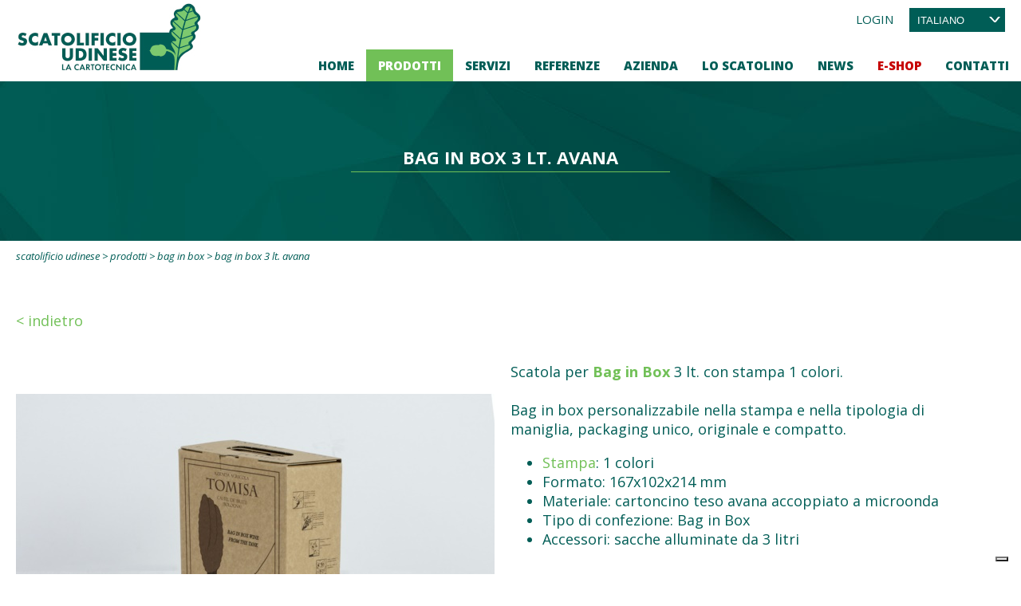

--- FILE ---
content_type: text/html; charset=utf-8
request_url: https://www.scatolificioudinese.it/prodotti/bag-in-box/bag-in-box-3-lt-avana/
body_size: 35153
content:


<!DOCTYPE html>

<html xmlns="http://www.w3.org/1999/xhtml" dir="ltr" lang="it" xml:lang="it" >
<head id="ctl00_Head1"><meta http-equiv="content-type" content="text/html;charset=UTF-8" /> 
    <!--[if IE]>
        <meta http-equiv="X-UA-Compatible" content="IE=EmulateIE9" />
    <![endif]-->
    	
    <title>espositori, astucci e cofanetti - Bag in Box 3 lt. avana</title>  
    <meta name="description" content="Bag in Box 3 lt. avana" />
    <meta name="robots" content="index, follow" />
    <meta name="DC.Title" xml:lang="IT" lang="IT" content="espositori, astucci e cofanetti - Bag in Box 3 lt. avana" />
    <link rel="canonical" href="https://www.scatolificioudinese.it/prodotti/bag-in-box/bag-in-box-3-lt-avana/" />  
    <meta property="og:image" content="https://www.scatolificioudinese.it/contenuti/vetrine/tomisa-bb-3-litri-03.jpg?t=27062024083048" />
    <meta property="og:title" content="Bag in Box 3 lt. avana"/>
    <meta property="og:description" content="Scatola per Bag in Box 3 lt. con stampa 1 colori.


 


Bag in box personalizzabile nella stampa e nella tipologia di maniglia, packaging unico, originale e compatto.



	Stampa: 1 colori
	Formato: 167x102x214 mm
	Materiale: cartoncino teso avana accoppiato a microonda
	Tipo di confezione: Bag in Box
	Accessori: sacche alluminate da 3 litri


 


Articolo soggetto a copyright ©
"/>
    <meta property="og:url" content="https://www.scatolificioudinese.it/prodotti/bag-in-box/bag-in-box-3-lt-avana/" />
    <meta property="og:site_name" content="Scatolificio Udinese"/> 
    <meta name="twitter:card" content="summary" />
    <meta name="twitter:title" content="Bag in Box 3 lt. avana" />
    <meta name="twitter:description" content="Scatola per Bag in Box 3 lt. con stampa 1 colori.


 


Bag in box personalizzabile nella stampa e nella tipologia di maniglia, packaging unico, originale e compatto.



	Stampa: 1 colori
	Formato: 167x102x214 mm
	Materiale: cartoncino teso avana accoppiato a microonda
	Tipo di confezione: Bag in Box
	Accessori: sacche alluminate da 3 litri


 


Articolo soggetto a copyright ©
" />


    <script>(function(w,d,s,l,i){w[l]=w[l]||[];w[l].push({'gtm.start':
    new Date().getTime(),event:'gtm.js'});var f=d.getElementsByTagName(s)[0],
    j=d.createElement(s),dl=l!='dataLayer'?'&l='+l:'';j.async=true;j.src='https://www.googletagmanager.com/gtm.js?id='+i+dl;f.parentNode.insertBefore(j,f);
    })(window,document,'script','dataLayer','GTM-P4QZSQN');
    </script>
    <meta name="referrer" content="origin-when-crossorigin" />
    <meta name="msvalidate.01" content="05233519BCCE397559500D2C69B38BB2" />    
    <meta name="geo.position" content="46.011724606031706;13.125819861670607" />
    <meta name="ICBM" content="46.011724606031706, 13.125819861670607" />
    <meta name="viewport" content="width=device-width, user-scalable=yes, initial-scale=1.0, minimum-scale=1.0, maximum-scale=10.0" /><meta name="p:domain_verify" content="8cad71fedb253f64c9284b36b13e5b5d" /><link rel="alternate" hreflang="it" href="https://www.scatolificioudinese.it/prodotti/bag-in-box/bag-in-box-3-lt-avana/" />
<link rel="alternate" hreflang="en" href="https://www.scatolificioudinese.com/products/bag-in-box/bag-in-box-3-lt-printed-on-kraft-paper/" />
<link rel="alternate" hreflang="rm" href="https://fu.scatolificioudinese.it/prodots/bag-in-box/bag-in-box-3-lt-avane/" />
<link rel="shortcut icon" href="../../../favicon.png" type="image/x-icon" /><link rel="icon" href="../../../favicon.png" type="image/x-icon" />
    <script src="https://www.scatolificioudinese.it/js/jquery.min.js"></script>   
</head>
<body>   
    <noscript><iframe src="https://www.googletagmanager.com/ns.html?id=GTM-P4QZSQN" height="0" width="0" style="display:none;visibility:hidden"></iframe></noscript>
    <div class="boxCaricamentoCss" style="position: fixed; top: 0; right: 0; bottom: 0; left: 0; padding: 20px; z-index: 999999; background: white; display: -webkit-flex; display: flex; -ms-flex-direction: column; -webkit-flex-direction: column; flex-direction: column; justify-content: center; align-items: center;">
        <img src="https://www.scatolificioudinese.it/immagini/logo.jpg" alt="Scatolificio Udinese s.r.l." style="max-width: 100%; margin-bottom: 20px;" />
        <img src="https://www.scatolificioudinese.it/immagini/loading.gif" alt="" />
    </div>
    <form name="aspnetForm" method="post" action="https://www.scatolificioudinese.it/prodotti/bag-in-box/bag-in-box-3-lt-avana/" id="aspnetForm">
<div>
<input type="hidden" name="__EVENTTARGET" id="__EVENTTARGET" value="" />
<input type="hidden" name="__EVENTARGUMENT" id="__EVENTARGUMENT" value="" />
<input type="hidden" name="__LASTFOCUS" id="__LASTFOCUS" value="" />
<input type="hidden" name="__VIEWSTATE" id="__VIEWSTATE" value="kDBNRi2zvM91UgWZ4SlHLCNKzFXNyabMX/GO/u90J6j3M3Gwkxn+QSE5DfHg/Tb6ET1uAGnzUsBkDXxHoC73E2DUSFGVUG692PYwzjJElbeUoU5ygXic5nvz/RMF1YPpWk9FrRuA/OgNEbqA1zypDqEKJskYfyJjnYgCGBRNAfXFHF/9qqaoDMHHfljuurU2ddEiCdJUtlv9IBY1S7jVxZwHhITX5MVd3Lc35JY3ciiOVfwQdfx86JX5tAOFkfKz9A9zsYdvQrykPw3PHgC4VYqMhMJLh94sdbrpJV4m+zosTDl1DC5/iu/ae5W1Rh9pLPaevL4KkVsNRkiP4i9FGVo/8P7wsGen86uo0NXDAmWhod1gSKwNfmgvVpdAThCg42f2GoOO+mCjop52b4al6Ofw5y/UV88Ga5Foa5uwevrTLUd4NebIA00MHwhGtnDfl7ICZ7JDbZJ01Zm+H7mc2Q5a/bOAV3MhaX8PDQFFpUj20m0kGpCi7WJnpAZEnUHozhPYTCzOeSLEQUHwWFN3JRvNOFf5DbubZ8JmKfbC3+3wOkkB9f2rwhq9EOsrqQUbsb2ZbdMEPtS8rvhPpai9msE/hA0PWDU+VQFQrzh0dAA0yIBc1+7UE4YM5tkue6GBcnjxReqBmdbgrBWPcXZu779Dj32WYiaVZXXG97S9EZIqhnXj3C7dvz8llmRmE1Ao7t2uItwnadWPHdIpU428kuNzPjAOxxXWSGUH999LDNlzpebRpS+s8ENFSE1TG+Zw9IQS5yCL7/jFYnCL/hqYxfNBxVkj7NFriWqgiQnGGfgRH/fK+wfrd0AZzGrjv3GlwZPgiE8K6K2tjcTJZ1Kx6UcprFum75Vcs64Bzr48CjRj1g6OQaF5gR9mzQPcmioKEUTodtofevJPFKHaf8CU0pJlfQlKcE0KE2kr7acK4tzeTE0RwH/fmBHPEt3j6UaCmL7yNEWurcQ6yYxgSR32pAZD/9ruKTOcbVrX/13Lhbfkag88pCTJDbYGSw1hma9qGmViA3iDsXDqiF/vAFkcsAq+tdeeJMliQFRppbBBGEpdinb36QrMk2OXTChCouudSYNMswkuLx36WHGmVjjEKkWVhc7T/QE7jVd4bzXF5lFTekPaRorRrIjAvJzWUnUoifNmCs8//v0+4oZPSb/[base64]/WmzE17QnRdb46X8bToyqI1HObP3ET8PNeTGY3psVFx6jBJ0hGDdSPhMu19oo8qK6L7FtvYroPZ9UsYeq0bnQ9AbHuVqapnp3x56BDled0zayfJDUai0M59Ta7Nr2UoeRhpQzdu4c85CmmpjgLkV526Dtv/lNov1rrjWihpKmloSVwboFSYKzMiIWhMyYQ/Y+6JG2r/HoxG3+ODmbR7K9mFm2OUIx2oCDU7yMpeSmAJaG3v7vJMDRQbKSBdJ5HJqVFKxVMGX1/uDV5jEfCMTD3qnCUnp+KJl5tPRHz8BmwpdDAnxvHatKtxeTVnsGaxFxQ6fwkR4IZO00Zms1xb7RK1mMaEwddbOFJdgdOuKnjBEZeJQb2XMBv+ozZefZZp0VaOSgkexuE8s5UuMorfAg6VE8ZxgyXoi+7Wbof/yWUpoFAK/9wxFcmgLKwHfxwiMkwJtvbit3Ne9p8ZicYaWXB3jhu+9iae+ux6dCGRC/f3xFX/Q2kLmJKlbLfJj3Q3+XF4r9+MBJkYaXYdsig1TPKpdDNzF1ykGKfnRJRdsH3z0Hov2xbz0pNqgxz2pdI7dR8vir6wrkffbgmyR41hLWMyZRmJqw7uBO0FzVlDWz0yJIggDsE6c0MDMdmmMCmEFwhYV3Iu/QTmrQ5qgYZt9UNBnHZAoml0WMos5x4hoewhfpy7dRySxBdTWyXIKlgVYO2r+cMOTKAkDxSKSQ60ysL2iD/VhwEXNMlbRlNK1FlEvwRM4wpXqfJcc6lMbKFQ+Nzb0AhB8j9qg26wKosorDpRZF1JdqgCswaXsfXjbr4xBGomCkSyxCWv8oO+6i7ImEKc+Z9n2+4WW0qgw0E40/06sYZX4bVzGCVyXSwCnGpHhz1rgcIODuEC3m8TrxuIF1M2Jffyu4QEXLEL6wZXg5i231DeOv/DNUqzleSJnx9iibmOAxIiE8/XvKISV/+eaYEDb9n0gzbUiXlqxpzfwN/KwQZCqkoEfqNM+Bt+XC148uVHF/OP55IxO+MfEtME2DxOo+lWeGEfms644LnH8xhSFZVu5D8aWQLfTcoZurcfbgqGSUsm5iwmbMrmWP6tpynag+s6prJubqHUT/TGCXFA1iKFMFQqMiZb3q2AKRsIPg5yo/gnmFjh74yfg1WXHNsMqtEjywacQ4mz5pH+CJOaIZkHOriIw3uy+jeI9OA7UCDgRQZnv2QQmZqeEJHArRGZxqvd+gjEzTzvRd+2/xL59kBfyr48kDgsyve55JBKk7nQ/HP1Hx10GnElpe/i6kmf4pJZMLiuc2ZRhkXrk4V2BKey+rlIgsBQkzv/7clgaA5+9om4/dxjrtliIobkNMKAy92J5k+Pngo9h+l4AsGOyWiFQeQ4ZcQtNQVXR/63PWy1hgKPX8u5W08Ssg8thmQBYG/UgEm7GgwD+DKqLLyh5kskvPBt1b7iu9LNaUACqV1PS892QPg0FFNrB6ymSDmUcdal2WFw5AQYH+5VPGVp3p3nGv91JtDL7eClOiNrMM5CNPiSxxhArm+BR0dmpa9A+Jq76S55Fl4zYtMfesst/cg8auVYPNCd5Ilw0bGlS5xB9SLdveSSCkYCx6MQQiZ2INTPzADY9JzOH8ldIIWakeNRlnwiUYoxUo//i0LjyIpd7rcQWzRkUytxglYVMfFZY9tr3FdW2yfXO7c2a7lA/UlqPWuhm7nd/fmenpYE3OVsXPtRYy6MoRHYl1VidKGtTq43SuR9i9mmGtCKvowmokgd4wq0nlcZnkGwmFkKTP0P7zUKkUNnDedyocrkjPb3bSL45qiP2mUP5pq3WZ2tN2x232PxmD/VkWx65iU4WH2td7F6zhKrrthKSwb80XrTGoLexYD0jXPGKvalsPnET1CKCSk" />
</div>

<script type="text/javascript">
//<![CDATA[
var theForm = document.forms['aspnetForm'];
if (!theForm) {
    theForm = document.aspnetForm;
}
function __doPostBack(eventTarget, eventArgument) {
    if (!theForm.onsubmit || (theForm.onsubmit() != false)) {
        theForm.__EVENTTARGET.value = eventTarget;
        theForm.__EVENTARGUMENT.value = eventArgument;
        theForm.submit();
    }
}
//]]>
</script>


<script src="https://ajax.aspnetcdn.com/ajax/4.6/1/WebForms.js" type="text/javascript"></script>
<script type="text/javascript">
//<![CDATA[
window.WebForm_PostBackOptions||document.write('<script type="text/javascript" src="/WebResource.axd?d=pynGkmcFUV13He1Qd6_TZC8cf-7yALDHppTGiGvW_pYGlXk1b3aVwfoWuOOaE5WRqYds4wOiUWN9qEMCU2YEfg2&amp;t=638628279619783110"><\/script>');//]]>
</script>



<script src="https://ajax.aspnetcdn.com/ajax/4.6/1/MicrosoftAjax.debug.js" type="text/javascript"></script>
<script type="text/javascript">
//<![CDATA[
(window.Sys && Sys._Application && Sys.Observer)||document.write('<script type="text/javascript" src="/ScriptResource.axd?d=D9drwtSJ4hBA6O8UhT6CQlRvCuhc9M480Ebf7wA4KXiZqLr1woz8KwV6c-5XOD7359vgErhATtDjfwl8N0e41vgXkrM74scgCaFgZhKKEYOibk8r-JXdNPrZU7P5QLPhH7qG9Hqru1yrg7pLzAIurUK0TPC0OQfBbO5Hj5_YVwo1&t=2a9d95e3"><\/script>');//]]>
</script>

<script type="text/javascript">
//<![CDATA[
if (typeof(Sys) === 'undefined') throw new Error('ASP.NET Ajax client-side framework failed to load.');
//]]>
</script>

<script src="https://ajax.aspnetcdn.com/ajax/4.6/1/MicrosoftAjaxWebForms.debug.js" type="text/javascript"></script>
<script type="text/javascript">
//<![CDATA[
(window.Sys && Sys.WebForms)||document.write('<script type="text/javascript" src="/ScriptResource.axd?d=JnUc-DEDOM5KzzVKtsL1tS-7V7YD6eK-wDS7nvA80Pu3CHK9mKN5ZeljmS5XWyJ1ccHk2htBc8ATurxZ4-lzMJIseWk1D5r8NdQrDXhkbX_zEAShe1cfvS3fi4k5mK6lUDbFK-mWzm4NXvwPzqmKBRrlXoTwFWN7jpn1PF1eYbRoOmIHaxEbmUAJ5GemkfZ20&t=2a9d95e3"><\/script>');//]]>
</script>

<div>

	<input type="hidden" name="__VIEWSTATEGENERATOR" id="__VIEWSTATEGENERATOR" value="5CCE93E0" />
	<input type="hidden" name="__EVENTVALIDATION" id="__EVENTVALIDATION" value="a5nliaoQMfmBDHl+iDc+jtYfouUZpiPtcro11PQhwfCkeXyP+j+MyZq68U1UBCaUAS2QomOSHHlvrqNF3bEqan7rRFtnKAGdb3MlsVuxVcY58SX62pSElgjEiLOPkeYJD5mknPkptxrSQ7sv4dGVZUj3QS1oPTwsNdvFkVQeX+7eem63efZlJ9h2t6B/ToCpXEtVj+ypnOCki+uZvQCyLdmDg/shLo+zZhV/nfS8mst1U/+t6KocLp4EiOyYEHR08ItsQlh4E7izAkOVNPHRdsLgCBDj+CWTtwurkT6ajLI=" />
</div>
        <script type="text/javascript">
//<![CDATA[
Sys.WebForms.PageRequestManager._initialize('ctl00$ScriptManager1', 'aspnetForm', ['tctl00$upNewsletter',''], [], [], 90, 'ctl00');
//]]>
</script>

        <div id="ctl00_UpdateProgress1" style="display:none;">
	<div id="loading"><img src="https://www.scatolificioudinese.it/immagini/loading.gif" alt="" id="loadingLink" /></div>
</div>

        <nav class="sb-slidebar sb-right menuPiccolo">
            <div class="voceMenu voceMenu0 "><a href="https://www.scatolificioudinese.it/home/">Home</a></div><div class="voceMenu voceMenu0  voceMenuAttiva voceMenuConSottomenu"><a href="https://www.scatolificioudinese.it/prodotti/">Prodotti</a><div class="sottomenu"><div class="voceMenu voceMenu1  voceMenuAttiva"><a href="https://www.scatolificioudinese.it/prodotti/">Prodotti</a></div><div class="voceMenu voceMenu1 "><a href="https://www.scatolificioudinese.it/prodotti/confezioni-take-away/">Confezioni Take Away</a></div><div class="voceMenu voceMenu1 "><a href="https://www.scatolificioudinese.it/prodotti/astucci/">Astucci</a></div><div class="voceMenu voceMenu1  voceMenuAttiva"><a href="https://www.scatolificioudinese.it/prodotti/bag-in-box/">Bag in Box</a></div><div class="voceMenu voceMenu1 "><a href="https://www.scatolificioudinese.it/prodotti/buste-in-cartoncino/">Buste in cartoncino</a></div><div class="voceMenu voceMenu1 "><a href="https://www.scatolificioudinese.it/prodotti/scatole-per-bottiglie/">Scatole per bottiglie</a></div><div class="voceMenu voceMenu1 "><a href="https://www.scatolificioudinese.it/prodotti/espositori-da-pavimento/">Espositori</a></div><div class="voceMenu voceMenu1 "><a href="https://www.scatolificioudinese.it/prodotti/packaging-speciali/">Packaging vari</a></div><div class="voceMenu voceMenu1 "><a href="https://www.scatolificioudinese.it/prodotti/shopper-e-borse/">Shopper e borse</a></div></div></div><div class="voceMenu voceMenu0 "><a href="https://www.scatolificioudinese.it/servizi/">Servizi</a></div><div class="voceMenu voceMenu0 "><a href="https://www.scatolificioudinese.it/referenze/">Referenze</a></div><div class="voceMenu voceMenu0  voceMenuConSottomenu"><a href="https://www.scatolificioudinese.it/storia/">Azienda</a><div class="sottomenu"><div class="voceMenu voceMenu1 "><a href="https://www.scatolificioudinese.it/storia/">Storia</a></div><div class="voceMenu voceMenu1 "><a href="https://www.scatolificioudinese.it/organigramma/">Organigramma</a></div><div class="voceMenu voceMenu1 "><a href="https://www.scatolificioudinese.it/certificazioni/">Certificazioni</a></div><div class="voceMenu voceMenu1 "><a href="https://www.scatolificioudinese.it/igab/">Igab</a></div><div class="voceMenu voceMenu1 "><a href="https://www.scatolificioudinese.it/glossario/">Glossario</a></div><div class="voceMenu voceMenu1 "><a href="https://www.scatolificioudinese.it/download/">Download</a></div></div></div><div class="voceMenu voceMenu0 "><a href="https://www.scatolificioudinese.it/lo-scatolino/">Lo Scatolino</a></div><div class="voceMenu voceMenu0 "><a href="https://www.scatolificioudinese.it/news/">News</a></div><div class="voceMenu voceMenu0 menuShop voceMenuConSottomenu"><a href="https://www.scatolificioudinese.it/shop/">E-Shop</a><div class="sottomenu"><div class="voceMenu voceMenu1 "><a href="https://www.scatolificioudinese.it/shop/">Prodotti in Vetrina</a></div><div class="voceMenu voceMenu1 "><a href="https://www.scatolificioudinese.it/shop/scatole-per-spedizione-in-sicurezza/">SCATOLE PER SPEDIZIONE IN SICUREZZA</a></div><div class="voceMenu voceMenu1 "><a href="https://www.scatolificioudinese.it/shop/confezioni-take-away/">Confezioni Take Away</a></div><div class="voceMenu voceMenu1  voceMenuConSottomenu"><a href="https://www.scatolificioudinese.it/shop/bag-in-box/">Bag in Box</a><div class="sottomenu"><div class="voceMenu voceMenu2 "><a href="https://www.scatolificioudinese.it/shop/bag-in-box-3-litri/">Bag in Box 3 litri</a></div><div class="voceMenu voceMenu2 "><a href="https://www.scatolificioudinese.it/shop/bag-in-box-5-litri/">Bag in Box 5 litri</a></div><div class="voceMenu voceMenu2 "><a href="https://www.scatolificioudinese.it/shop/bag-in-box-10-litri/">Bag in Box 10 litri</a></div><div class="voceMenu voceMenu2 "><a href="https://www.scatolificioudinese.it/shop/bag-in-box-20-litri/">Bag in Box 20 litri</a></div></div></div><div class="voceMenu voceMenu1  voceMenuConSottomenu"><a href="https://www.scatolificioudinese.it/shop/scatole-per-bottiglie/">Scatole per bottiglie</a><div class="sottomenu"><div class="voceMenu voceMenu2 "><a href="https://www.scatolificioudinese.it/shop/confezioni-a-sacchetto/">Confezioni a sacchetto</a></div><div class="voceMenu voceMenu2 "><a href="https://www.scatolificioudinese.it/shop/cofanetti/">Cofanetti</a></div></div></div><div class="voceMenu voceMenu1 "><a href="https://www.scatolificioudinese.it/shop/scatole-da-trasporto/">Scatole da trasporto</a></div><div class="voceMenu voceMenu1  voceMenuConSottomenu"><a href="https://www.scatolificioudinese.it/shop/accessori/">Accessori</a><div class="sottomenu"><div class="voceMenu voceMenu2 "><a href="https://www.scatolificioudinese.it/shop/sacche-per-bag-in-box/">Sacche per Bag in Box</a></div><div class="voceMenu voceMenu2 "><a href="https://www.scatolificioudinese.it/shop/interni-per-bottiglie/">Interni per bottiglie</a></div></div></div><div class="voceMenu voceMenu1 "><a href="https://www.scatolificioudinese.it/shop/set-ufficio/">Set Ufficio</a></div><div class="voceMenu voceMenu1  voceMenuConSottomenu"><a href="https://www.scatolificioudinese.it/shop/shopper-e-borse/">Shopper e borse</a><div class="sottomenu"><div class="voceMenu voceMenu2 "><a href="https://www.scatolificioudinese.it/shop/gianduiotto-28/">Gianduiotto</a></div><div class="voceMenu voceMenu2 "><a href="https://www.scatolificioudinese.it/shop/bag-box-29/">Bag Box</a></div><div class="voceMenu voceMenu2 "><a href="https://www.scatolificioudinese.it/shop/carta-cemento/">Carta cemento</a></div></div></div><div class="voceMenu voceMenu1 "><a href="https://www.scatolificioudinese.it/shop/cassette-per-frutta-e-verdura/">Cassette per frutta e verdura</a></div><div class="voceMenu voceMenu1 "><a href="https://www.scatolificioudinese.it/shop/scatole-per-vasetti/">Scatole per vasetti</a></div><div class="voceMenu voceMenu1 "><a href="https://www.scatolificioudinese.it/shop/ceste/">Ceste</a></div><div class="voceMenu voceMenu1 "><a href="https://www.scatolificioudinese.it/shop/speciale-natale/">Speciale Natale</a></div></div></div><div class="voceMenu voceMenu0 "><a href="https://www.scatolificioudinese.it/dove-siamo/">Contatti</a></div>
        </nav>
        <div id="sb-site">
        <header><div>   
             <a href="https://www.scatolificioudinese.it/" class="logo"><img src="https://www.scatolificioudinese.it/immagini/logo.jpg" alt="Scatolificio Udinese s.r.l." /></a>

            <div class="ecommerceMaster noprint">
                
                <div id="ctl00_pnlLogin" class="ecommerceMasterPannello">
	 
                    <span class="ecommerceMasterButton ecommerceMasterVoce">
                        <a id="ctl00_lkbLogin" href="javascript:__doPostBack(&#39;ctl00$lkbLogin&#39;,&#39;&#39;)">Login</a>
                    </span>
                
</div> 
                
            </div>

                             
            <div class="lingue noprint">
                <div class="customDdl"><select name="ctl00$ddlLingue" onchange="javascript:setTimeout(&#39;__doPostBack(\&#39;ctl00$ddlLingue\&#39;,\&#39;\&#39;)&#39;, 0)" id="ctl00_ddlLingue">
	<option selected="selected" value="it">italiano</option>
	<option value="en">english</option>
	<option value="fu">furlan</option>

</select></div>
            </div>
            

                             
            <a class="mostraMenuPiccolo sb-toggle-right noprint">
              <span></span>
              <span></span>
              <span></span>
            </a>
            <nav class="menu noprint">
              <div class="voceMenu voceMenu0 "><a href="https://www.scatolificioudinese.it/home/">Home</a></div><div class="voceMenu voceMenu0 menuapri1 voceMenuAttiva"><a href="https://www.scatolificioudinese.it/prodotti/">Prodotti</a></div><div class="voceMenu voceMenu0 "><a href="https://www.scatolificioudinese.it/servizi/">Servizi</a></div><div class="voceMenu voceMenu0 "><a href="https://www.scatolificioudinese.it/referenze/">Referenze</a></div><div class="voceMenu voceMenu0 menuapri0"><a href="https://www.scatolificioudinese.it/storia/">Azienda</a></div><div class="voceMenu voceMenu0 "><a href="https://www.scatolificioudinese.it/lo-scatolino/">Lo Scatolino</a></div><div class="voceMenu voceMenu0 "><a href="https://www.scatolificioudinese.it/news/">News</a></div><div class="voceMenu voceMenu0 menuShop"><a href="https://www.scatolificioudinese.it/shop/">E-Shop</a></div><div class="voceMenu voceMenu0 "><a href="https://www.scatolificioudinese.it/dove-siamo/">Contatti</a></div>
            </nav>
            
        </div></header>

        <div class="sottoheader noprint">
            <div class="elencoSottomenu"><div>
                <div class="sottomenu sottomenu0"><div class="voceMenu voceMenu0 "><a href="https://www.scatolificioudinese.it/storia/">Storia</a></div><div class="voceMenu voceMenu0 "><a href="https://www.scatolificioudinese.it/organigramma/">Organigramma</a></div><div class="voceMenu voceMenu0 "><a href="https://www.scatolificioudinese.it/certificazioni/">Certificazioni</a></div><div class="voceMenu voceMenu0 "><a href="https://www.scatolificioudinese.it/igab/">Igab</a></div><div class="voceMenu voceMenu0 "><a href="https://www.scatolificioudinese.it/glossario/">Glossario</a></div><div class="voceMenu voceMenu0 "><a href="https://www.scatolificioudinese.it/download/">Download</a></div></div><div class="sottomenu sottomenu1"><div class="sottomenuColonna"><div class="voceMenu voceMenu0 "><a href="https://www.scatolificioudinese.it/prodotti/confezioni-take-away/">Confezioni Take Away</a></div><div class="voceMenu voceMenu0 "><a href="https://www.scatolificioudinese.it/prodotti/astucci/">Astucci</a></div><div class="voceMenu voceMenu0 "><a href="https://www.scatolificioudinese.it/prodotti/bag-in-box/">Bag in Box</a></div></div><div class="sottomenuColonna"><div class="voceMenu voceMenu0 "><a href="https://www.scatolificioudinese.it/prodotti/buste-in-cartoncino/">Buste in cartoncino</a></div><div class="voceMenu voceMenu0 "><a href="https://www.scatolificioudinese.it/prodotti/scatole-per-bottiglie/">Scatole per bottiglie</a></div><div class="voceMenu voceMenu0 "><a href="https://www.scatolificioudinese.it/prodotti/espositori-da-pavimento/">Espositori</a></div></div><div class="sottomenuColonna"><div class="voceMenu voceMenu0 "><a href="https://www.scatolificioudinese.it/prodotti/packaging-speciali/">Packaging vari</a></div><div class="voceMenu voceMenu0 "><a href="https://www.scatolificioudinese.it/prodotti/shopper-e-borse/">Shopper e borse</a></div></div></div>
            </div></div> 
            
            
    <div class="testata testataVetrine"><h1 class="titolo">Bag in Box 3 lt. avana</h1></div>

            
        </div>

        <div class="corpo"> 
            
            
    <div class="briciole"><a href="https://www.scatolificioudinese.it/">Scatolificio Udinese</a> &gt; <a href="https://www.scatolificioudinese.it/prodotti/">Prodotti</a> &gt; 
    <a id="ctl00_cphCorpo_hlCategoriaBriciole" href="https://www.scatolificioudinese.it/prodotti/bag-in-box/?p=0">Bag in Box</a> &gt; Bag in Box 3 lt. avana</div>

    <a id="ctl00_cphCorpo_hlTorna" class="torna tornaVetrina" href="https://www.scatolificioudinese.it/prodotti/bag-in-box/?p=0">&lt; Indietro</a>

    <div class="vetrina">  
        <div class="vetrinaDati">
            
            <div class="descrizione"><p>Scatola per <a href="https://www.scatolificioudinese.it/glossario/b/?p=0"><strong>Bag in Box</strong></a> 3 lt. con stampa 1 colori.</p>

<p>&nbsp;</p>

<p>Bag in box personalizzabile nella&nbsp;stampa e nella tipologia di maniglia,&nbsp;packaging&nbsp;unico, originale e compatto.</p>

<ul>
	<li><a href="https://www.scatolificioudinese.it/glossario/stampa/?p=0">Stampa</a>: 1 colori</li>
	<li>Formato: 167x102x214 mm</li>
	<li>Materiale: cartoncino teso avana accoppiato a microonda</li>
	<li>Tipo di confezione: Bag in Box</li>
	<li>Accessori: sacche alluminate da 3 litri</li>
</ul>

<p>&nbsp;</p>

<p>Articolo soggetto a copyright &copy;</p></div>     

            

              
            <div id="ctl00_cphCorpo_pnlRichiediInformazioni" class="preventivoVetrina">
	<a id="ctl00_cphCorpo_hlRichiediInformazioni" href="https://www.scatolificioudinese.it/dove-siamo/?idt=20&amp;id=732">Richiedi Preventivo</a>
</div>
        </div> 
        <div class="vetrinaImmagini">

            <a id="ctl00_cphCorpo_hlImmagine" title="DSC08664 " class="fancybox" data-fancybox="immagini" data-caption="DSC08664" href="https://www.scatolificioudinese.it/contenuti/vetrine/tomisa-bb-3-litri-03_o.jpg?t=27062024083048"><img id="ctl00_cphCorpo_imgImmagine" title="DSC08664 " class="vetrina" src="https://www.scatolificioudinese.it/contenuti/vetrine/tomisa-bb-3-litri-03.jpg?t=27062024083048" alt="DSC08664 " /></a>
            <div id="ctl00_cphCorpo_pnlGalleria" class="photogallery">
	
                
                
                        <a id="ctl00_cphCorpo_rptGalleria_ctl00_hlElenco" title="tomisa bb 3 litri 01 " class="fancybox" data-fancybox="immagini" itemprop="image" data-caption="tomisa bb 3 litri 01" href="https://www.scatolificioudinese.it/contenuti/immagini/tomisa-bb-3-litri-01_o.jpg"><img id="ctl00_cphCorpo_rptGalleria_ctl00_immagineElenco" title="tomisa bb 3 litri 01 " src="https://www.scatolificioudinese.it/contenuti/immagini/tomisa-bb-3-litri-01.jpg" alt="tomisa bb 3 litri 01 " /></a>
                    
                        <a id="ctl00_cphCorpo_rptGalleria_ctl01_hlElenco" title="tomisa bb 3 litri 02 " class="fancybox" data-fancybox="immagini" itemprop="image" data-caption="tomisa bb 3 litri 02" href="https://www.scatolificioudinese.it/contenuti/immagini/tomisa-bb-3-litri-02_o.jpg"><img id="ctl00_cphCorpo_rptGalleria_ctl01_immagineElenco" title="tomisa bb 3 litri 02 " src="https://www.scatolificioudinese.it/contenuti/immagini/tomisa-bb-3-litri-02.jpg" alt="tomisa bb 3 litri 02 " /></a>
                    
                        <a id="ctl00_cphCorpo_rptGalleria_ctl02_hlElenco" title="tomisa bb 3 litri 03 " class="fancybox" data-fancybox="immagini" itemprop="image" data-caption="tomisa bb 3 litri 03" href="https://www.scatolificioudinese.it/contenuti/immagini/tomisa-bb-3-litri-03_o.jpg"><img id="ctl00_cphCorpo_rptGalleria_ctl02_immagineElenco" title="tomisa bb 3 litri 03 " src="https://www.scatolificioudinese.it/contenuti/immagini/tomisa-bb-3-litri-03.jpg" alt="tomisa bb 3 litri 03 " /></a>
                     
            
</div> 
        </div>   
    </div>

            
        </div>

        
        

        <footer class="noprint"><div>
            <div class="vcard address-vcard">
                <h3>Contatti</h3>
                <strong class="org">Scatolificio Udinese s.r.l.</strong>
                <span class="adr">
                    <span class="street-address">Via A. Malignani, 46</span><br />
                    <span class="locality">Basiliano</span> (<span class="region">UD</span>) 
                </span>
                <span class="telbox"><span class="tel"><a href="tel:+39043284500">+39.0432.84500</a></span></span>
                <span class="voceAnagrafica"><a href="mailto:info@scatolificioudinese.it" class="email">info@scatolificioudinese.it</a></span>
            </div>

            <div class="informazioni">
                <h3>Informazioni</h3>
                <div class="informativa">
                    <p>P.I. e C.F.&nbsp;00632570305</p>

<p>Ufficio del Registro</p>

<p>delle Imprese: Udine</p>

<p>REA: UD-149176</p>

<p>Cap. Soc.: &euro; 50.000,00</p>
                </div>
            </div>

            <div class="linkFooter">
                <h3>Info Legali</h3>
                <a href="https://www.scatolificioudinese.it/privacy/">Privacy Policy</a>
                <a href="https://www.scatolificioudinese.it/cookie/">Cookie Policy</a>
                <a href="https://www.scatolificioudinese.it/condizioni-di-vendita/">Condizioni di Vendita</a>
                <a href="https://www.scatolificioudinese.it/note-legali/">Note Legali</a>
                <a href="https://www.scatolificioudinese.it/mappa-del-sito/">Mappa del Sito</a>
                
            </div>

            <div class="social">
                <h3>Seguici su</h3>
                <a href="https://www.facebook.com/scatolificioudinese" target="_blank"><img src="https://www.scatolificioudinese.it/immagini/face.png" alt="Facebook" /></a>
                <a href="https://www.youtube.com/scatolificioudinese" target="_blank"><img src="https://www.scatolificioudinese.it/immagini/youtube.png" alt="YouTube" /></a>
                <a href="https://pinterest.com/scatolificioud/" target="_blank"><img src="https://www.scatolificioudinese.it/immagini/pint.png" alt="Pinterest" /></a>
                <a href="https://www.instagram.com/scatolificioudinese/" target="_blank"><img src="https://www.scatolificioudinese.it/immagini/instagram.png" alt="Instagram" /></a>
                <h3 class="carte">Carte di Credito</h3>
                <img src="https://www.scatolificioudinese.it/immagini/pay.png" alt="Visa / Mastercard" />
            </div>

            <div class="newsletter">
                <h3>Newsletter</h3>
                <div id="ctl00_upNewsletter">
	
                    
                    <div class="newsletterForm">
                        <span class="newsletterFormItem"><input name="ctl00$tbEmailNewsletter" type="text" maxlength="250" id="ctl00_tbEmailNewsletter" title="E-mail" class="newsletterTextBox" placeholder="E-mail" onkeypress="var evt = event ? event : window,event; var bt = document.getElementById(&#39;ctl00_btNewsletter&#39;); if (bt) { if (evt.keyCode == 13) { bt.click(); return false; } } " /></span><span class="newsletterFormItem"><a id="ctl00_btNewsletter" class="newsletterButton" href="javascript:__doPostBack(&#39;ctl00$btNewsletter&#39;,&#39;&#39;)">Iscriviti</a></span>
                    </div>
                    <div class="newsletter_fine contatti_fine">
                        Ai sensi del Regolamento EU 679/2016.<br />Dichiaro di aver preso visione delle condizioni generali della <a href="https://www.scatolificioudinese.it/privacy/" target="_blank">privacy</a>
                        <div class="contatti_rb">       
                            <span class="contattiRadioButton" onkeypress="var evt = event ? event : window,event; var bt = document.getElementById(&#39;ctl00_btNewsletter&#39;); if (bt) { if (evt.keyCode == 13) { bt.click(); return false; } } "><input id="ctl00_rbConsento" type="radio" name="ctl00$grConsento" value="rbConsento" /><label for="ctl00_rbConsento">Acconsento</label></span>
                            <span class="contattiRadioButton"><input id="ctl00_rbNonConsento" type="radio" name="ctl00$grConsento" value="rbNonConsento" /><label for="ctl00_rbNonConsento">Non Acconsento</label></span>
                        </div>
                    </div>              
                
</div>    
            </div>

        </div></footer> 
        <div class="logoporfesr"><a href="https://www.scatolificioudinese.it/contenuti/allegati/informativa-scatolificio-udinese-fesr-2014-2020.pdf" target="_blank"><img src="https://www.scatolificioudinese.it/immagini/banner-por-fesr-sito-cscatolificio-udinese.jpg" alt="POR FESR 2014 2020" /></a></div>
        </div>

        
        <link href="https://fonts.googleapis.com/css?family=Open+Sans:300,300i,400,400i,600,600i,700,700i,800,800i&display=swap&subset=latin-ext" rel="stylesheet" />
        <link href="https://www.scatolificioudinese.it/css/stili.min.css" rel="stylesheet" type="text/css" />
        <link href="https://www.scatolificioudinese.it/js/slidebars/slidebars.min.css" rel="stylesheet" />
        <script src="https://www.scatolificioudinese.it/js/slidebars/slidebars.min.js"></script>

        
    
	<script src="https://www.scatolificioudinese.it/js/fancybox/jquery.fancybox.min.js"></script>
	<link rel="stylesheet" type="text/css" href="https://www.scatolificioudinese.it/js/fancybox/jquery.fancybox.min.css" />
    <script>
       function pageLoad() {
            $(".fancybox").fancybox();
       };
    </script>
    

        <script>
        <!--
        //<![CDATA[
            $(document).ready(function () {
                $.slidebars({ scrollLock: false });
                $(".menu .voceMenu0").mouseover(function (e) {
                    $(".sottomenu").hide();
                    var classeElemento = $(this).attr('class');
                    var classeDaVisualizzare = "sottomenu" + classeElemento.substring(classeElemento.indexOf('menuapri') + 8, classeElemento.indexOf('menuapri') + 9);
                    $("." + classeDaVisualizzare).show();
                });
                $(".menuPiccolo div.voceMenuConSottomenu > a").click(function (e) {
                    e.preventDefault();
                    var voceMenu = $(this).parent(), sottoMenu = voceMenu.children("div.sottomenu"), apertura = !sottoMenu.is(":visible");
                    //Se sto aprendo una voce non attiva, assegno alla voce di menu la classe cliccato e attivo
                    if (apertura && !voceMenu.hasClass("voceMenuAttiva"))
                        voceMenu.addClass("voceMenuAttiva").addClass("voceMenuCliccata");
                    //Se sto chiudendo una voce con la classe cliccato, gliela rimuovo assieme ad attivo
                    if (!apertura && voceMenu.hasClass("voceMenuCliccata"))
                        voceMenu.removeClass("voceMenuAttiva").removeClass("voceMenuCliccata");
                    sottoMenu.slideToggle();
                    //Chiudo gli altri sottomenu
                    $.each(voceMenu.siblings("div.voceMenuConSottomenu"), function (index, value) {
                        var altraVoceMenu = $(this), altroSottoMenu = altraVoceMenu.children("div.sottomenu");
                        if (altraVoceMenu.hasClass("voceMenuCliccata"))
                            altraVoceMenu.removeClass("voceMenuAttiva").removeClass("voceMenuCliccata");
                        altroSottoMenu.slideUp();
                    });
                });
                $(window).resize(function () {
                    if (!$(".mostraMenuPiccolo").is(":visible"))
                        $(".menuPiccolo").hide();
                });
                //Nel menu grande disabilito i click che aprono il sottomenu sui dispositivi touch
                try {
                    document.createEvent("TouchEvent");
                    $(".menu div.voceMenuConSottomenu > a").click(function (e) { e.preventDefault(); });
                } catch (error) {   }
            });
            //]]>    
            //-->
        </script>
        <script type="application/ld+json">
	    { 	
		    "@context" : "https://schema.org",
  		    "@type" : 	 "Organization",
		    "name":		 "Scatolificio Udinese s.r.l.",
		    "legalName": "Scatolificio Udinese s.r.l.",
		    "email":	 "info@scatolificioudinese.it",
		    "telephone": "+39.0432.84500",
		    "faxNumber": "+39.0432.830284",
		    "taxID":	 "00632570305",
		    "vatID":	 "00632570305",
  		    "url" : 	 "https://www.scatolificioudinese.it/",
  		    "logo" : 	 "https://www.scatolificioudinese.it/immagini/logo.jpg",
            "address":   [{
						    "@type": "PostalAddress",
						    "addressLocality": "Basiliano",
						    "addressRegion": "UD",
						    "postalCode": "33031",
						    "streetAddress": "Via A. Malignani, 46",
						    "addressCountry": "IT"
					    }]	
	    }
        </script>
    

<script type="text/javascript">
//<![CDATA[
Sys.Application.add_init(function() {
    $create(Sys.UI._UpdateProgress, {"associatedUpdatePanelId":null,"displayAfter":500,"dynamicLayout":true}, null, null, $get("ctl00_UpdateProgress1"));
});
//]]>
</script>
</form>
</body>
</html>


--- FILE ---
content_type: text/css
request_url: https://www.scatolificioudinese.it/css/stili.min.css
body_size: 59090
content:
body{padding:0;margin:0;border:0;font-family:'Open Sans',sans-serif;color:#005d56;font-size:18px;}h1,h2,h3,h4,h5,h6,p,a,img,b,u,i,form,table,caption,tbody,tfoot,thead,tr,th,td,footer,header,menu,nav,audio,video{font-size:1em;padding:0;margin:0;border:0;}table{border-collapse:collapse;border-spacing:0;}a{text-decoration:none;}a img{border:0;}img,input[type=image]{vertical-align:middle;max-width:100%;}input[type=date]::-webkit-inner-spin-button,input[type=date]::-webkit-clear-button{display:none;-webkit-appearance:none;}div.customDdl{display:inline-block;vertical-align:middle;overflow:hidden;background:#fff url(../immagini/ddl-select.gif) no-repeat;background-position:right 5px center;}div.customDdl select{-moz-box-sizing:border-box;-webkit-box-sizing:border-box;box-sizing:border-box;width:130%;height:100%;padding:2px 5px;border:0;box-shadow:none;background-color:transparent;background-image:none;-webkit-appearance:none;-moz-appearance:none;appearance:none;}div.customDdl select:focus{outline:0;}.invisibile{display:none;}div.boxCaricamentoCss{display:none!important;}div.boxCaricamentoCss img{max-width:100%;}#loading{position:fixed;left:0;height:100%;width:100%;z-index:1001;text-align:center;line-height:0;background-color:#fff;filter:alpha(opacity=60);opacity:.6;}#loadingLink{display:block;margin:30% auto 0 auto;padding:0;width:32px;height:32px;text-indent:-9999px;}header{z-index:1000;position:relative;max-width:1280px;width:100%;margin-left:auto;margin-right:auto;-moz-box-sizing:border-box;-webkit-box-sizing:border-box;box-sizing:border-box;font-size:.9375rem;text-transform:uppercase;height:102px;}@media screen and (max-width:calc(20px + 1280px)){header{padding-left:20px;padding-right:20px;}}header .logo{display:block;position:absolute;left:0;top:0;}header div.ecommerceMaster{position:absolute;top:14px;right:130px;}header div.ecommerceMaster a{color:#005d56;}header div.ecommerceMaster a:hover{color:#71c057;}header div.ecommerceMaster .ecommerceMasterPannello{display:inline-block;}header div.ecommerceMaster SPAN.ecommerceMasterVoce{margin-right:10px;}header div.lingue{position:absolute;right:0;top:10px;}header div.lingue div.customDdl{display:inline-block;vertical-align:middle;overflow:hidden;width:120px;height:30px;background-position:right 5px center!important;background:#005d56 url(../immagini/freccia_lingua.png) no-repeat;}header div.lingue div.customDdl select{-moz-box-sizing:border-box;-webkit-box-sizing:border-box;box-sizing:border-box;width:150%;height:100%;padding:2px 5px;border:0;box-shadow:none;color:#fff;text-transform:uppercase;background-color:transparent;background-image:none;-webkit-appearance:none;-moz-appearance:none;appearance:none;margin-left:5px;}header div.lingue div.customDdl select:focus{outline:0;}header div.lingue div.customDdl select option{background-color:#005d56;display:block;padding:5px;}header .menu{position:absolute;bottom:0;right:0;font-weight:800;}header .menu a{display:block;color:#005d56;padding:10px 15px;}header .menu a:hover{background-color:#71c057;color:#fff;}header .menu .voceMenuAttiva a{background-color:#71c057;color:#fff;}header .menu .menuShop a{color:#c60000;}header .menu .menuShop a:hover{background-color:#c60000;color:#fff;}header .menu .menuShop.voceMenuAttiva a{background-color:#c60000;color:#fff;}header .menu div.voceMenu0{display:inline-block;position:relative;}header .mostraMenuPiccolo{display:none;width:60px;cursor:pointer;position:absolute;bottom:10px;left:calc(50% - 30px);}header .mostraMenuPiccolo span{display:block;height:4px;background-color:#005d56;margin-bottom:5px;}header .mostraMenuPiccolo span:last-of-type{margin-bottom:0;}@media screen and (max-width:1300px){header .logo{left:20px;}header div.lingue{right:20px;}header div.ecommerceMaster{right:150px;}}@media screen and (max-width:1279px){header div.ecommerceMaster{font-size:.8125rem;}header div.ecommerceMaster a.carrelloMaster span{display:none;}header .menu{display:none;}header .mostraMenuPiccolo{display:block;}}@media screen and (max-width:767px){header{height:142px;}header .logo{top:40px;}header .mostraMenuPiccolo{left:unset;right:20px;}}@media screen and (max-width:600px){header div.ecommerceMaster{right:unset;left:20px;width:calc(100% - 120px - 20px);}header div.ecommerceMaster .benvenuto{display:none;}}@media screen and (max-width:479px){header{height:123.6px;}header .logo{width:188.8px;}}div.elencoSottomenu{text-transform:uppercase;z-index:2002;position:absolute;top:102px;left:0;color:#fff;text-align:center;font-size:.9375rem;width:100%;}div.elencoSottomenu>div{max-width:1280px;width:100%;margin-left:auto;margin-right:auto;-moz-box-sizing:border-box;-webkit-box-sizing:border-box;box-sizing:border-box;padding:0!important;background-color:#71c057;}@media screen and (max-width:calc(20px + 1280px)){div.elencoSottomenu>div{padding-left:20px;padding-right:20px;}}div.elencoSottomenu>div div.sottomenu{display:none;width:100%;-moz-box-sizing:border-box;-webkit-box-sizing:border-box;box-sizing:border-box;padding:10px 0;}div.elencoSottomenu>div div.sottomenu.sottomenu0 div.voceMenu0{display:inline-block;text-align:center;margin:0 20px;}div.elencoSottomenu>div div.sottomenu.sottomenu0 div.voceMenu0 a{color:#fff;}div.elencoSottomenu>div div.sottomenu.sottomenu0 div.voceMenu0 a:hover{color:#005d56;}div.elencoSottomenu>div div.sottomenu.sottomenu1{padding:40px 0 40px 100px;-moz-box-sizing:border-box;-webkit-box-sizing:border-box;box-sizing:border-box;overflow:hidden;width:100%;}div.elencoSottomenu>div div.sottomenu.sottomenu1 .sottomenuColonna{-moz-box-sizing:border-box;-webkit-box-sizing:border-box;box-sizing:border-box;width:calc((100% - 60px*2)/3);padding-right:60px;float:left;}div.elencoSottomenu>div div.sottomenu.sottomenu1 .sottomenuColonna:last-child{padding-right:0;}div.elencoSottomenu>div div.sottomenu.sottomenu1 div.voceMenu0{display:block;text-align:left;padding-bottom:3px;margin-bottom:5px;border-bottom:1px solid #fff;}div.elencoSottomenu>div div.sottomenu.sottomenu1 div.voceMenu0 a{color:#005d56;}div.elencoSottomenu>div div.sottomenu.sottomenu1 div.voceMenu0 a:hover{color:#fff;}.menuPiccolo{background-color:#005d56;min-width:40%;-moz-box-sizing:border-box;-webkit-box-sizing:border-box;box-sizing:border-box;padding:10px 0;text-transform:uppercase;}.menuPiccolo .chiudiMenuPiccolo{color:#fff;cursor:pointer;font-size:1.5625rem;}.menuPiccolo a{display:block;color:#fff;padding:10px 20px;}.menuPiccolo div.voceMenu0.voceMenuCliccata>a{background-color:#005d56;}.menuPiccolo div.voceMenu0>div.sottomenu{display:none;width:100%;margin:auto;background-color:#fff;padding:10px 0;-moz-box-sizing:border-box;-webkit-box-sizing:border-box;box-sizing:border-box;}.menuPiccolo div.voceMenu0>div.sottomenu a{color:#005d56;}.menuPiccolo div.voceMenu0>div.sottomenu div.voceMenu1 div.sottomenu{display:none;background-color:#61938d;}.menuPiccolo div.voceMenu0>div.sottomenu div.voceMenu1 div.sottomenu a{color:#fff;}@media screen and (max-width:1023px){.menuPiccolo{min-width:calc(50% + 30px);}}@media screen and (max-width:767px){.menuPiccolo{width:100%;}}.testata{background-image:url('../immagini/slide_default.jpg');background-position:center;background-repeat:no-repeat;background-size:cover;max-width:1920px;width:100%;margin-left:auto;margin-right:auto;-moz-box-sizing:border-box;-webkit-box-sizing:border-box;box-sizing:border-box;height:200px;text-align:center;}@media screen and (max-width:calc(20px + 1920px)){.testata{padding-left:20px;padding-right:20px;}}.testata.testataVetrine{background-image:url('../immagini/slide_categorie_prodotti.jpg');}.testata.testataServizi{background-image:url('../immagini/slide_servizi.jpg');}.testata.testataReferenze{background-image:url('../immagini/slide_referenze.jpg');}.testata.testataAzienda{background-image:url('../immagini/slide_azienda.jpg');}.testata.testataGlossario{background-image:url('../immagini/slide_glossario.jpg');}.testata.testataScatolino{background-image:url('../immagini/slide_lo_scatolino.jpg');}.testata.testataNews{background-image:url('../immagini/slide_news.jpg');}.testata .titolo{color:#fff;border-bottom:solid 1px #71c057;padding-bottom:3px;font-size:1.375rem;margin-top:80px;text-transform:uppercase;display:inline-block;min-width:400px;}@media screen and (max-width:500px){.testata{display:table;}.testata .titolo{min-width:80%;display:table-cell;vertical-align:middle;border:0;}}.corpo{max-width:1280px;width:100%;margin-left:auto;margin-right:auto;-moz-box-sizing:border-box;-webkit-box-sizing:border-box;box-sizing:border-box;padding:10px 0 40px 0;overflow:hidden;}@media screen and (max-width:calc(20px + 1280px)){.corpo{padding-left:20px;padding-right:20px;}}.corpo .briciole{font-size:.8125rem;font-style:italic;padding-bottom:20px;text-transform:lowercase;}.corpo .briciole a{color:#005d56;}.corpo .briciole a:hover{color:#71c057;}.corpo .sottotitolo{text-align:center;padding-bottom:20px;font-weight:bold;font-size:1.5625rem;font-style:italic;}.corpo .descrizione{text-align:center;}.corpo .descrizione.descrizioneSx{text-align:left;}.corpo .descrizione a{color:#71c057;}.corpo .descrizione a:hover{color:#005d56;}.corpo .testo2{margin-top:40px;}.corpo .testo2 a{color:#71c057;}.corpo .testo2 a:hover{color:#005d56;}.corpo .contenutoAllegato{text-transform:uppercase;margin:20px 0;text-align:center;}.corpo .contenutoAllegato a{display:inline-block;padding:5px 15px;color:#fff;background-color:#005d56;border:1px solid #005d56;-moz-box-sizing:border-box;-webkit-box-sizing:border-box;box-sizing:border-box;cursor:pointer;background-color:#fff;color:#005d56;}.corpo .contenutoAllegato a:hover{color:#005d56;background-color:#fff;-moz-transition-duration:1s;-o-transition-duration:1s;-webkit-transition-duration:1s;transition-duration:1s;}.corpo .contenutoAllegato a:hover{background-color:#005d56;color:#fff;-moz-transition-duration:1s;-o-transition-duration:1s;-webkit-transition-duration:1s;transition-duration:1s;}.corpo .elencoAllegati a{text-transform:uppercase;margin:20px 0;text-align:center;display:block;color:#71c057;}.corpo .elencoAllegati a:hover{color:#005d56;}.corpo .photogallery{margin-top:40px;}.corpo .photogallery .photogalleryItem{margin-bottom:10px;}.corpo .contenitoreFilmato{width:100%;margin-top:40px;}.corpo .contenitoreFilmato h3{text-align:center;padding-bottom:20px;font-weight:bold;font-size:1.375rem;font-style:italic;}.corpo .contenitoreFilmato>div{background-color:#71c057;width:100%;}.corpo .contenitoreFilmato>div>div{width:939px;text-align:center;position:relative;margin:0 auto;max-width:100%;}.corpo .contenitoreFilmato>div>div a:after{content:"";display:block;position:absolute;top:0;right:0;bottom:0;left:0;background:url(../immagini/ico_play.png) no-repeat center center;background-size:20% auto;}.corpo .contenitoreFilmato>div>div a:hover{filter:alpha(opacity=75);opacity:.75;-moz-transition-duration:1s;-o-transition-duration:1s;-webkit-transition-duration:1s;transition-duration:1s;}.corpo .contenitoreFilmato>div>div a img{max-width:100%;}.corpo .torna{color:#71c057;margin-top:40px;text-transform:lowercase;display:inline-block;}.corpo .torna:hover{color:#005d56;}.corpo .torna.tornaProdotto{margin-top:0;margin-bottom:40px;}@media screen and (max-width:767px){.corpo{padding-top:40px;}.corpo .briciole{display:none;}.corpo .sottotitolo,.corpo .contenitoreFilmato h3{font-size:1.125rem;}}footer{background-color:#005d56;color:#fff;padding:20px 0;font-size:.8125rem;}footer>div{max-width:1280px;width:100%;margin-left:auto;margin-right:auto;-moz-box-sizing:border-box;-webkit-box-sizing:border-box;box-sizing:border-box;overflow:hidden;}@media screen and (max-width:calc(20px + 1280px)){footer>div{padding-left:20px;padding-right:20px;}}footer>div>div{float:left;width:19%;-moz-box-sizing:border-box;-webkit-box-sizing:border-box;box-sizing:border-box;padding-right:40px;}footer>div>div h3{color:#61938d;border-bottom:solid 1px #61938d;padding-bottom:3px;margin-bottom:10px;width:100%;max-width:160px;text-transform:uppercase;}footer>div>div a{color:#fff;}footer>div>div a:hover{color:#71c057;}footer>div>div.vcard>span,footer>div>div.vcard>strong{display:block;}footer>div>div.vcard .telbox a{color:#fff;}footer>div>div.linkFooter>a{display:block;white-space:nowrap;}footer>div>div.social a{margin-right:10px;}footer>div>div.social h3.carte{margin-top:15px;}footer>div>div.newsletter{width:24%;padding-right:0;}footer>div>div.newsletter .newsletterForm>span{display:inline-table;vertical-align:bottom;margin:0;padding:0;}footer>div>div.newsletter .newsletterForm>span .newsletterTextBox{border:1px solid #61938d;background-color:#61938d;color:#fff;padding:3px;-moz-box-sizing:border-box;-webkit-box-sizing:border-box;box-sizing:border-box;height:24px;display:inline-block;}footer>div>div.newsletter .newsletterForm>span .newsletterTextBox::placeholder{color:#fff;}footer>div>div.newsletter .newsletterForm>span .newsletterButton{background-color:#fff;display:inline-block;color:#005d56;border:solid 1px #fff;-moz-box-sizing:border-box;-webkit-box-sizing:border-box;box-sizing:border-box;padding:1px 15px;height:24px;font-weight:bold;text-transform:uppercase;}footer>div>div.newsletter .newsletterForm>span .newsletterButton:hover{background-color:#005d56;color:#fff;-moz-transition-duration:1s;-o-transition-duration:1s;-webkit-transition-duration:1s;transition-duration:1s;}footer>div>div.newsletter .newsletter_fine{margin-top:3px;}@media screen and (max-width:1279px){footer>div>div{width:calc(100%/3);}footer>div>div.vcard,footer>div>div.linkFooter,footer>div>div.informazioni{padding-bottom:20px;}footer>div>div.linkFooter{padding-right:0;}footer>div>div.newsletter{width:calc(100%/3*2);}}@media screen and (max-width:767px){footer>div>div{width:50%;}footer>div>div.social{padding-bottom:20px;}footer>div>div.linkFooter{padding-right:40px;}footer>div>div.social,footer>div>div.informazioni{padding-right:0;}footer>div>div.newsletter{width:100%;}}@media screen and (max-width:479px){footer>div>div{width:100%!important;padding-right:0!important;}}.logoporfesr{padding:20px;text-align:center;}.owl-carousel{width:100%;overflow:hidden;}.owl-carousel .owl-nav{position:absolute;top:calc(50% - 43px/2);left:20px;width:calc(100% - 40px);overflow:hidden;}.owl-carousel .owl-nav .owl-prev,.owl-carousel .owl-nav .owl-next{background-repeat:no-repeat;width:43px;height:43px;}.owl-carousel .owl-nav .owl-prev>span,.owl-carousel .owl-nav .owl-next>span{display:none;}.owl-carousel .owl-nav .owl-prev{float:left;background-image:url('../immagini/sinistra_a.png')!important;}.owl-carousel .owl-nav .owl-prev:hover{background-image:url('../immagini/sinistra_b.png')!important;}.owl-carousel .owl-nav .owl-next{float:right;background-image:url('../immagini/destra_a.png')!important;}.owl-carousel .owl-nav .owl-next:hover{background-image:url('../immagini/destra_b.png')!important;}.owl-carousel .owl-dots{position:absolute;bottom:0;text-align:center;width:100%;}.owl-carousel .owl-dots .owl-dot span{background-color:#fff!important;}.owl-carousel .owl-dots .owl-dot.active span{background-color:#005d56!important;}.owl-carousel .animazioneItem{height:750px;background-size:cover;background-position:center;background-repeat:no-repeat;}.owl-carousel .animazioneItem .testoAnimazioneItem{position:absolute;bottom:100px;left:calc((100% - 1280px)/2);text-align:left;}.owl-carousel .animazioneItem .testoAnimazioneItem .didascalia{display:block;background-color:#005d56;color:#fff;width:420px;max-width:90%;-moz-box-sizing:border-box;-webkit-box-sizing:border-box;box-sizing:border-box;padding:10px;font-weight:600;font-size:1.375rem;}.owl-carousel .animazioneItem .testoAnimazioneItem a{display:block;width:220px;height:32px;font-size:.9375rem;background-color:#fff;font-weight:600;color:#005d56;-moz-box-sizing:border-box;-webkit-box-sizing:border-box;box-sizing:border-box;padding:5px 10px;text-transform:uppercase;text-align:center;}.owl-carousel .animazioneItem .testoAnimazioneItem a:hover{color:#71c057;}.owl-carousel .animazioneItem .testoAnimazioneItem .linkAnimazioneVuoto{width:220px;height:32px;display:block;}.owl-carousel.banner-alto .animazioneItem{height:582px;}.owl-carousel.banner-alto .owl-nav,.owl-carousel.banner-alto .owl-dots{display:none;}.owl-carousel.banner-basso .animazioneItem{height:360px;}.owl-carousel.banner-basso .owl-nav,.owl-carousel.banner-basso .owl-dots{display:none;}@media screen and (max-width:1430px){.owl-carousel .animazioneItem .testoAnimazioneItem{left:25px;bottom:unset;top:calc(50% - 43px/2 + 43px + 50px);}}@media screen and (max-width:1279px){.owl-carousel .animazioneItem{height:500px;}.owl-carousel .animazioneItem .testoAnimazioneItem{display:none;}.owl-carousel.banner-alto .animazioneItem{height:400px;}.owl-carousel.banner-basso .animazioneItem{height:300px;}}@media screen and (max-width:767px){.owl-carousel .animazioneItem{height:360px;}.owl-carousel .owl-nav{display:none;}.owl-carousel.banner-alto .animazioneItem{height:300px;}.owl-carousel.banner-basso .animazioneItem{height:200px;}}@media screen and (max-width:479px){.owl-carousel .animazioneItem{height:200px;}.owl-carousel .owl-dots{display:none;}.owl-carousel.banner-alto .animazioneItem{height:200px;}.owl-carousel.banner-basso .animazioneItem{height:150px;}}.callAction1{margin-bottom:40px;overflow:hidden;max-width:1280px;width:100%;margin-left:auto;margin-right:auto;-moz-box-sizing:border-box;-webkit-box-sizing:border-box;box-sizing:border-box;}@media screen and (max-width:calc(20px + 1280px)){.callAction1{padding-left:20px;padding-right:20px;}}.callAction1 a{float:left;width:calc(100%/3);text-align:center;-moz-box-sizing:border-box;-webkit-box-sizing:border-box;box-sizing:border-box;padding:0 10px;text-transform:uppercase;color:#005d56;font-weight:800;font-size:1.5625rem;}.callAction1 a:hover{color:#71c057;}.callAction1 a>span{display:block;}.callAction1 a>span>span{display:inline-block;border-top:1px solid #005d56;padding-top:10px;width:200px;max-width:100%;}@media screen and (max-width:1023px){.callAction1{margin-top:20px;}.callAction1 a{font-size:1.125rem;}}@media screen and (max-width:479px){.callAction1 a{width:100%;padding:10px 0;}}.serviziHome{margin-bottom:40px;background-color:#005d56;color:#fff;padding:20px 0;}.serviziHome>div{max-width:1280px;width:100%;margin-left:auto;margin-right:auto;-moz-box-sizing:border-box;-webkit-box-sizing:border-box;box-sizing:border-box;text-align:center;}@media screen and (max-width:calc(20px + 1280px)){.serviziHome>div{padding-left:20px;padding-right:20px;}}.serviziHome>div h2{font-size:1.375rem;font-weight:normal;margin-bottom:20px;text-transform:uppercase;}.serviziHome>div .elencoServiziHome .elencoServiziHomeItem{display:inline-table;width:calc(100%/3.1);}.serviziHome>div .elencoServiziHome .elencoServiziHomeItem:first-child{padding-right:11px;}.serviziHome>div .elencoServiziHome .elencoServiziHomeItem:last-child{padding-left:11px;}.serviziHome>div .elencoServiziHome .elencoServiziHomeItem a{color:#fff;font-size:1.125rem;font-weight:800;}.serviziHome>div .elencoServiziHome .elencoServiziHomeItem a .serviziHomeNome{display:block;background-color:#61938d;padding:5px 10px;text-transform:uppercase;border-top:1px solid #61938d;}.serviziHome>div .elencoServiziHome .elencoServiziHomeItem a:hover .serviziHomeNome{color:#61938d;background-color:#fff;-moz-transition-duration:1s;-o-transition-duration:1s;-webkit-transition-duration:1s;transition-duration:1s;}.serviziHome>div .elencoServiziHome .elencoServiziHomeItem .serviziHomeSottotitolo{display:block;padding:10px 10px 0 10px;}@media screen and (max-width:1023px){.serviziHome>div .elencoServiziHome .elencoServiziHomeItem{width:calc(100%/2.1);}.serviziHome>div .elencoServiziHome .elencoServiziHomeItem:last-child{padding-left:0;padding-top:20px;}}@media screen and (max-width:767px){.serviziHome>div .elencoServiziHome .elencoServiziHomeItem .serviziHomeSottotitolo{display:none;}}@media screen and (max-width:479px){.serviziHome>div .elencoServiziHome .elencoServiziHomeItem{width:100%;}.serviziHome>div .elencoServiziHome .elencoServiziHomeItem:first-child{padding-right:0;padding-bottom:20px;}}.callAction2{margin-bottom:40px;overflow:hidden;text-align:center;}.callAction2 a{float:left;width:50%;text-align:center;-moz-box-sizing:border-box;-webkit-box-sizing:border-box;box-sizing:border-box;text-transform:uppercase;font-weight:800;font-size:1.5625rem;}.callAction2 a:first-child{padding-right:6px;}.callAction2 a:last-child{padding-left:6px;}.callAction2 a>span{display:block;padding:10px;color:#fff;border:1px solid #005d56;background-color:#005d56;}.callAction2 a:hover>span{color:#005d56;background-color:#fff;-moz-transition-duration:1s;-o-transition-duration:1s;-webkit-transition-duration:1s;transition-duration:1s;}@media screen and (max-width:1023px){.callAction2 a{font-size:1.125rem;}}@media screen and (max-width:767px){.callAction2 a{width:100%;padding-right:0!important;padding-left:0!important;}.callAction2 a:last-child{padding-top:20px;}}.brandHome{margin-bottom:40px;}.brandHome h2{font-size:1.375rem;font-weight:normal;margin-bottom:40px;text-transform:uppercase;text-align:center;}.brandHome .elencoBrandHome a{display:inline-block;border:2px solid #fff;margin-bottom:10px;}.brandHome .elencoBrandHome a:hover{border-color:#005d56;-moz-transition-duration:1s;-o-transition-duration:1s;-webkit-transition-duration:1s;transition-duration:1s;}@media screen and (max-width:767px){.brandHome{text-align:center;}}.missionNews{overflow:hidden;}.missionNews>div{float:left;-moz-box-sizing:border-box;-webkit-box-sizing:border-box;box-sizing:border-box;}.missionNews>div.mission{background-color:#005d56;color:#fff;padding:30px 20px;text-align:center;min-height:445px;width:420px;max-width:100%;margin-right:30px;line-height:1.75em;}.missionNews>div.mission a{color:#71c057;}.missionNews>div.mission a:hover{color:#fff;}.missionNews>div.scatolinoHome{border:1px solid #005d56;padding:30px 50px;text-align:center;min-height:445px;width:420px;max-width:100%;margin-right:30px;}.missionNews>div.scatolinoHome img{max-height:223px;}.missionNews>div.scatolinoHome span{display:block;}.missionNews>div.scatolinoHome .scatolinoHomeData{font-size:.8125rem;margin-top:20px;}.missionNews>div.scatolinoHome .scatolinoHomeNome{font-size:1.375rem;margin-top:5px;font-weight:bold;}.missionNews>div.scatolinoHome .scatolinoHomeNumero{font-size:1.375rem;font-style:italic;}.missionNews>div.scatolinoHome a{display:inline-block;padding:5px 15px;color:#fff;background-color:#005d56;border:1px solid #005d56;-moz-box-sizing:border-box;-webkit-box-sizing:border-box;box-sizing:border-box;cursor:pointer;text-transform:uppercase;margin-top:10px;font-size:.8125rem;font-weight:600;}.missionNews>div.scatolinoHome a:hover{color:#005d56;background-color:#fff;-moz-transition-duration:1s;-o-transition-duration:1s;-webkit-transition-duration:1s;transition-duration:1s;}.missionNews>div.newsHome{width:380px;max-width:100%;text-align:center;}.missionNews>div.newsHome h3{font-size:.9375rem;text-transform:uppercase;margin-bottom:20px;}.missionNews>div.newsHome img{max-width:380px;}.missionNews>div.newsHome span{display:block;}.missionNews>div.newsHome .newsHomeData{font-size:.8125rem;margin-top:20px;}.missionNews>div.newsHome .newsHomeNome{font-size:1.125rem;margin-top:5px;font-weight:bold;}.missionNews>div.newsHome a{display:inline-block;padding:5px 15px;color:#fff;background-color:#005d56;border:1px solid #005d56;-moz-box-sizing:border-box;-webkit-box-sizing:border-box;box-sizing:border-box;cursor:pointer;background-color:#fff;color:#005d56;text-transform:uppercase;margin-top:10px;font-size:.8125rem;font-weight:600;}.missionNews>div.newsHome a:hover{color:#005d56;background-color:#fff;-moz-transition-duration:1s;-o-transition-duration:1s;-webkit-transition-duration:1s;transition-duration:1s;}.missionNews>div.newsHome a:hover{background-color:#005d56;color:#fff;-moz-transition-duration:1s;-o-transition-duration:1s;-webkit-transition-duration:1s;transition-duration:1s;}@media screen and (max-width:1300px){.missionNews>div.mission{width:100%;margin-right:0;margin-bottom:40px;min-height:unset;padding:40px;}.missionNews>div.scatolinoHome,.missionNews>div.newsHome{width:calc((100% - 30px)/2);}}@media screen and (max-width:767px){.missionNews>div.scatolinoHome,.missionNews>div.newsHome{width:100%;margin-right:0;margin-bottom:40px;min-height:unset;padding:40px;}}@media screen and (max-width:479px){.missionNews>div.mission{padding:15px;}}.tipologieVetrine{margin-top:40px;}.tipologieVetrine .tipologieVetrineItem{display:inline-table;width:calc((100% - 11px*2)/3.05);-moz-box-sizing:border-box;-webkit-box-sizing:border-box;box-sizing:border-box;margin-right:11px;margin-bottom:10px;}.tipologieVetrine .tipologieVetrineItem:nth-child(3n){margin-right:0;}.tipologieVetrine .tipologieVetrineItem div.tipologieVetrineImmagine{position:relative;width:100%;height:auto;}.tipologieVetrine .tipologieVetrineItem div.tipologieVetrineImmagine a{width:100%;height:100%;position:absolute;z-index:600;background-color:rgba(0,0,0,0);}.tipologieVetrine .tipologieVetrineItem div.tipologieVetrineImmagine a:hover{background-color:rgba(0,0,0,.4);-moz-transition-duration:1s;-o-transition-duration:1s;-webkit-transition-duration:1s;transition-duration:1s;}.tipologieVetrine .tipologieVetrineItem a{color:#fff;font-size:1.125rem;font-weight:800;}.tipologieVetrine .tipologieVetrineItem a .tipologieVetrineNome{text-align:center;display:block;background-color:#71c057;padding:5px 10px;text-transform:uppercase;border-top:1px solid #71c057;}@media screen and (max-width:1023px){.tipologieVetrine .tipologieVetrineItem{width:calc((100% - 11px)/2.05);}.tipologieVetrine .tipologieVetrineItem:nth-child(3n){margin-right:11px;}.tipologieVetrine .tipologieVetrineItem:nth-child(2n){margin-right:0;}}@media screen and (max-width:600px){.tipologieVetrine .tipologieVetrineItem{width:100%;margin-right:0!important;text-align:center;}.tipologieVetrine .tipologieVetrineItem div.tipologieVetrineImmagine a{display:none;}}.vetrine{margin-top:60px;}.vetrine .vetrineItem{display:block;width:305px;max-width:100%;-moz-box-sizing:border-box;-webkit-box-sizing:border-box;box-sizing:border-box;border:2px solid #fff;text-align:center;color:#005d56;margin-bottom:10px;}.vetrine .vetrineItem .vetrineItemNome{color:#005d56;}.vetrine .vetrineItem span{display:block;}.vetrine .vetrineItem span.vetrineNome{font-weight:800;padding:5px 5px;}.vetrine .vetrineItem span.vetrineSottotitolo{padding:5px 5px 10px 5px;}.vetrine .vetrineItem span.vetrineBrand{font-style:italic;padding-bottom:5px;}.vetrine .vetrineItem span.vetrineScheda{color:#fff;background-color:#61938d;text-transform:uppercase;padding:5px 10px;width:80%;margin:0 auto 20px auto;}.vetrine .vetrineItem span.vetrineScheda a{color:#fff;}.vetrine .vetrineItem:hover{background-color:#005d56;color:#fff;border-color:#005d56;-moz-transition-duration:1s;-o-transition-duration:1s;-webkit-transition-duration:1s;transition-duration:1s;}.vetrine .vetrineItem:hover .vetrineItemNome{color:#fff;}.vetrina{overflow:hidden;margin-top:40px;}.vetrina .vetrinaImmagini{float:left;-moz-box-sizing:border-box;-webkit-box-sizing:border-box;box-sizing:border-box;width:50%;padding-right:20px;}.vetrina .vetrinaImmagini .photogallery{margin-top:20px;overflow:hidden;margin-left:-5px;}.vetrina .vetrinaImmagini .photogallery a{margin-bottom:5px;margin-right:5px;float:left;}.vetrina .vetrinaImmagini .photogallery .immagineVideo{width:140px;height:97px;background-position:center;background-size:cover;background-repeat:no-repeat;position:relative;text-align:center;float:left;}.vetrina .vetrinaImmagini .photogallery .immagineVideo:after{content:"";display:block;position:absolute;top:0;right:0;bottom:0;left:0;background:url(../immagini/play.png) no-repeat center center;background-size:20% auto;}.vetrina .vetrinaDati{float:right;-moz-box-sizing:border-box;-webkit-box-sizing:border-box;box-sizing:border-box;width:50%;}.vetrina .vetrinaDati .sottotitolo,.vetrina .vetrinaDati .descrizione{text-align:left;}.vetrina .vetrinaDati .descrizione{margin-bottom:20px;}.vetrina .vetrinaDati .vetrinaAllegato{display:block;color:#71c057;margin:20px 0;}.vetrina .vetrinaDati .vetrinaAllegato:hover{color:#005d56;}.vetrina .vetrinaDati .vaiShopVetrina a,.vetrina .vetrinaDati .preventivoVetrina a{display:inline-block;text-align:center;text-transform:uppercase;width:250px;-moz-box-sizing:border-box;-webkit-box-sizing:border-box;box-sizing:border-box;padding:5px 10px;}.vetrina .vetrinaDati .vaiShopVetrina{margin-bottom:10px;}.vetrina .vetrinaDati .vaiShopVetrina a{border:solid 1px #005d56;color:#005d56;}.vetrina .vetrinaDati .vaiShopVetrina a:hover{background-color:#005d56;color:#fff;-moz-transition-duration:1s;-o-transition-duration:1s;-webkit-transition-duration:1s;transition-duration:1s;}.vetrina .vetrinaDati .preventivoVetrina{margin-bottom:20px;}.vetrina .vetrinaDati .preventivoVetrina a{border:solid 1px #71c057;background-color:#71c057;color:#fff;}.vetrina .vetrinaDati .preventivoVetrina a:hover{background-color:#fff;color:#71c057;-moz-transition-duration:1s;-o-transition-duration:1s;-webkit-transition-duration:1s;transition-duration:1s;}@media screen and (max-width:1023px){.vetrina .vetrinaDati,.vetrina .vetrinaImmagini{float:none;width:100%;}.vetrina .vetrinaImmagini{padding-right:0;padding-top:20px;}}@media screen and (max-width:479px){.vetrina .vetrinaImmagini .photogallery a{width:49%;}}.servizi{margin-top:40px;}.servizi .serviziItem{display:inline-table;border:3px solid #fff;color:#005d56;-moz-box-sizing:border-box;-webkit-box-sizing:border-box;box-sizing:border-box;width:calc(100%/3.1);margin-bottom:10px;}.servizi .serviziItem span{display:block;text-align:center;padding:10px;text-transform:uppercase;font-weight:800;}.servizi .serviziItem:hover{background-color:#005d56;color:#fff;border-color:#005d56;-moz-transition-duration:1s;-o-transition-duration:1s;-webkit-transition-duration:1s;transition-duration:1s;}.servizi .serviziItem.brandItem{width:calc(100%/4.1);}@media screen and (max-width:1023px){.servizi .serviziItem{width:calc((100% - 11px)/2.05)!important;}}@media screen and (max-width:600px){.servizi .serviziItem{width:100%!important;text-align:center;}}div.filtraBrands{text-align:center;margin:40px 0;}div.filtraBrands h4{text-transform:uppercase;padding-bottom:5px;font-weight:normal;}div.filtraBrands a{display:inline-block;width:400px;max-width:50%;-moz-box-sizing:border-box;-webkit-box-sizing:border-box;box-sizing:border-box;padding:5px 10px;font-weight:bold;}div.filtraBrands a.filtroAttivo{background-color:#005d56;color:#fff;}div.filtraBrands a.filtroAttivo:hover{background-color:#d1d2d4;color:#005d56;border-left:solid 1px #fff;border-right:solid 1px #fff;-moz-transition-duration:1s;-o-transition-duration:1s;-webkit-transition-duration:1s;transition-duration:1s;}div.filtraBrands a.filtroNonattivo{background-color:#d1d2d4;color:#005d56;}div.filtraBrands a.filtroNonattivo:hover{background-color:#005d56;color:#fff;border-left:solid 1px #fff;border-right:solid 1px #fff;-moz-transition-duration:1s;-o-transition-duration:1s;-webkit-transition-duration:1s;transition-duration:1s;}div.cariche{text-align:center;margin-top:40px;}div.cariche div.caricheItem{margin-bottom:30px;}div.cariche div.caricheItem img{margin-bottom:10px;}.certificazioni{text-align:center;margin-top:40px;}.certificazioni span.certificazione{display:inline-table;}.certificazioni span.certificazione .certificazioneImmagine{display:block;}.certificazioni span.certificazione .certificazioneTesto{display:block;color:#005d56;margin-top:10px;border:#005d56 1px solid;padding:5px 10px;}.certificazioni span.certificazione:hover .certificazioneTesto{color:#fff;background-color:#005d56;-moz-transition-duration:1s;-o-transition-duration:1s;-webkit-transition-duration:1s;transition-duration:1s;}div.glossario{overflow:hidden;}div.glossario div.glossarioVoci{float:left;-moz-box-sizing:border-box;-webkit-box-sizing:border-box;box-sizing:border-box;padding-right:60px;width:300px;max-width:100%;}div.glossario div.glossarioVoci h2{background-color:#005d56;color:#fff;text-transform:uppercase;padding:5px 10px;}div.glossario div.glossarioVoci a{display:block;color:#005d56;margin:5px 0;}div.glossario div.glossarioVoci a:hover{color:#71c057;}div.glossario div.glossarioVoci a.glossarioAttivo{color:#71c057;}div.glossario div.glossarioVoci a.glossarioAttivo:hover{color:#005d56;}div.glossario div.glossarioTesto{float:right;width:calc(100% - 300px);}@media screen and (max-width:1023px){div.glossario div.glossarioVoci,div.glossario div.glossarioTesto{width:100%;float:none;}div.glossario div.glossarioVoci{padding-right:0;padding-bottom:20px;text-align:center;}div.glossario div.glossarioVoci h2{width:200px;margin:0 auto 10px auto;}div.glossario div.glossarioVoci a{display:inline-block;margin:0 5px 0 0;}}div.articoli{margin-top:40px;}div.articoli a{text-align:center;display:inline-table;color:#005d56;width:calc(100%/4.1);-moz-box-sizing:border-box;-webkit-box-sizing:border-box;box-sizing:border-box;padding:0 10px 30px 10px;}div.articoli a img{max-height:223px;}div.articoli a span{display:block;}div.articoli a .scatolinoHomeData{font-size:.8125rem;margin-top:10px;}div.articoli a .scatolinoHomeNome{font-size:1.375rem;margin-top:0;font-weight:bold;}div.articoli a .scatolinoHomeNumero{font-size:1.375rem;font-style:italic;}div.articoli a .articoliLeggitutto{display:inline-block;padding:5px 15px;color:#fff;background-color:#005d56;border:1px solid #005d56;-moz-box-sizing:border-box;-webkit-box-sizing:border-box;box-sizing:border-box;cursor:pointer;text-transform:uppercase;margin-top:10px;font-size:.8125rem;font-weight:600;}div.articoli a .articoliLeggitutto:hover{color:#005d56;background-color:#fff;-moz-transition-duration:1s;-o-transition-duration:1s;-webkit-transition-duration:1s;transition-duration:1s;}div.articoli a:hover .articoliLeggitutto{background-color:#fff;color:#005d56;-moz-transition-duration:1s;-o-transition-duration:1s;-webkit-transition-duration:1s;transition-duration:1s;}@media screen and (max-width:1023px){div.articoli a{width:calc(100%/3.1);}}@media screen and (max-width:767px){div.articoli a{width:calc(100%/2.1);}}@media screen and (max-width:479px){div.articoli a{width:100%;padding:0 0 30px 0;}}div.articolo .vetrinaImmagini{width:424px;padding-right:40px;}div.articolo .vetrinaDati{width:calc(100% - 424px);}div.articolo .vetrinaDati .articoloData{font-weight:600;}div.articolo .vetrinaDati .articoloAllegato{margin-top:20px;}@media screen and (max-width:1023px){div.articolo .vetrinaDati,div.articolo .vetrinaImmagini{float:none;width:100%;}div.articolo .vetrinaImmagini{padding-right:0;padding-top:20px;}}div.news a img{max-height:unset;width:380px;height:auto!important;}div.news a .scatolinoHomeData.newsData{font-weight:600;}div.news a .articoliLeggitutto{background-color:#fff;color:#005d56;}div.news a:hover img{filter:alpha(opacity=50);opacity:.5;-moz-transition-duration:1s;-o-transition-duration:1s;-webkit-transition-duration:1s;transition-duration:1s;}div.news a:hover .articoliLeggitutto{color:#fff;background-color:#005d56;-moz-transition-duration:1s;-o-transition-duration:1s;-webkit-transition-duration:1s;transition-duration:1s;}div.notizia .vetrinaImmagini{width:50%;padding-right:40px;padding-bottom:20px;}div.notizia .vetrinaDati{width:100%;}div.notizia .vetrinaDati .notiziaWeb{margin-top:10px;margin-bottom:20px;}div.notizia .vetrinaDati .notiziaWeb a{color:#71c057;}div.notizia .vetrinaDati .notiziaWeb a:hover{color:#005d56;}@media screen and (max-width:1023px){div.notizia .vetrinaDati,div.notizia .vetrinaImmagini{float:none;width:100%;}div.notizia .vetrinaImmagini{padding-right:0;padding-top:20px;}}div.contattiSopra{overflow:hidden;margin-top:40px;}div.contattiSopra div.contattiDati{text-align:center;font-style:italic;float:left;width:calc(100% - 780px);-moz-box-sizing:border-box;-webkit-box-sizing:border-box;box-sizing:border-box;padding-right:40px;}div.contattiSopra div.contattiDati>span{display:block;}div.contattiSopra div.contattiDati a{color:#005d56;}div.contattiSopra DIV.googlemap{width:780px;max-width:100%;height:410px;overflow:hidden;float:right;}div.contattiSopra DIV.indirizzoGooglemaps{width:200px;overflow:hidden;}div.contattiSopra DIV.indirizzoGooglemaps a{color:#71c057;}div.contattiSopra DIV.indirizzoGooglemaps a:hover{color:#005d56;}@media screen and (max-width:1279px){div.contattiSopra div.contattiDati{width:100%;padding-right:0;padding-bottom:20px;}div.contattiSopra DIV.googlemap{width:100%;}}.contatti_esterna{overflow:hidden;}.contatti_esterna .contattiTextBox,.contatti_esterna .contattiTextArea,.contatti_esterna .contattiDdl{border:solid 1px #d1d2d4;color:#005d56;width:100%;margin-bottom:5px;-moz-box-sizing:border-box;-webkit-box-sizing:border-box;box-sizing:border-box;}.contatti_esterna .contattiTextBox::placeholder,.contatti_esterna .contattiTextArea::placeholder,.contatti_esterna .contattiDdl::placeholder{color:#005d56;}.contatti_esterna .contattiTextBox{padding-left:10px;height:30px;background-repeat:no-repeat;background-position:left center;}.contatti_esterna .contattiTextArea{padding:10px;height:170px;font-family:'Open Sans',sans-serif;}.contatti_esterna .contattiDdl{height:30px;}.contatti_esterna h2{text-align:center;}.contatti_esterna h2 span{display:inline-block;border-bottom:1px solid #71c057;padding:0 50px 5px 50px;text-transform:uppercase;font-size:1.375rem;}.contatti_esterna .contatti_istruzioni{margin-top:10px;clear:left;text-align:center;margin-bottom:20px;font-size:.9375rem;}.contatti_esterna .contattiTipo{margin-bottom:20px;text-align:center;font-style:italic;}.contatti_esterna .contattiTipo .contattiRadioButton{display:inline-block;margin:0 20px;}.contatti_esterna .contatti_esterna_sx,.contatti_esterna .contatti_esterna_centro,.contatti_esterna .contatti_esterna_dx{float:left;width:calc(100%/3);-moz-box-sizing:border-box;-webkit-box-sizing:border-box;box-sizing:border-box;height:220px;}.contatti_esterna .contatti_esterna_centro,.contatti_esterna .contatti_esterna_sx{padding-right:20px;}.contatti_esterna .contatti_fine{font-size:.9375rem;}.contatti_esterna .contatti_fine a{color:#71c057;}.contatti_esterna .contatti_fine a:hover{color:#005d56;}.contatti_esterna .contatti_fine .contatti_rb{margin-top:5px;}.contatti_esterna .contatti_fine .contatti_invia{margin-top:10px;}.contatti_esterna .contatti_fine .contatti_invia a.contattiButton{display:inline-block;padding:5px 15px;color:#fff;background-color:#005d56;border:1px solid #005d56;-moz-box-sizing:border-box;-webkit-box-sizing:border-box;box-sizing:border-box;cursor:pointer;margin-top:10px;}.contatti_esterna .contatti_fine .contatti_invia a.contattiButton:hover{color:#005d56;background-color:#fff;-moz-transition-duration:1s;-o-transition-duration:1s;-webkit-transition-duration:1s;transition-duration:1s;}@media screen and (max-width:1023px){.contatti_esterna .contatti_esterna_sx,.contatti_esterna .contatti_esterna_centro,.contatti_esterna .contatti_esterna_dx{width:50%;}.contatti_esterna .contatti_esterna_dx{padding-right:20px;}.contatti_esterna .contatti_esterna_centro{padding-right:0;}}@media screen and (max-width:767px){.contatti_esterna .contattiTextArea{height:120px;}.contatti_esterna .contatti_esterna_sx,.contatti_esterna .contatti_esterna_centro,.contatti_esterna .contatti_esterna_dx{width:100%;padding-right:0!important;height:auto;}.contatti_esterna .contatti_esterna_dx{padding-bottom:10px;}.contatti_esterna .contattiNewsletter{font-size:.9375rem;}}.pannelloErrori{padding:10px;border:1px solid #f00;background-color:#eee;color:#005d56;margin-bottom:15px;}.mappasito{font-size:.9375rem;overflow:hidden;}.mappasito a{color:#005d56;}.mappasito a:hover{color:#71c057;}.mappasito .mappasitoSx{width:50%;float:left;-moz-box-sizing:border-box;-webkit-box-sizing:border-box;box-sizing:border-box;padding-right:20px;}.mappasito .mappasitoDx{width:50%;float:right;-moz-box-sizing:border-box;-webkit-box-sizing:border-box;box-sizing:border-box;}@media screen and (max-width:767px){.mappasito .mappasitoSx{width:100%;float:none;padding-right:0;}.mappasito .mappasitoDx{width:100%;float:none;}}.barraShop{float:left;width:300px;-moz-box-sizing:border-box;-webkit-box-sizing:border-box;box-sizing:border-box;padding-right:40px;}.barraShop div.barraShopCategorie>a{display:block;color:#005d56;text-transform:uppercase;font-weight:600;padding:5px;}.barraShop div.barraShopCategorie>a:hover{color:#71c057;}.barraShop div.barraShopCategorie>a.menuOfferte{color:#f00;}.barraShop div.barraShopCategorie>a.categoriaAttiva{background-color:#71c057;color:#fff;}.barraShop div.barraShopCategorie .barraShopSottocategorie{padding:3px 5px 0 5px;}.barraShop div.barraShopCategorie .barraShopSottocategorie>a{color:#005d56;display:block;padding-bottom:3px;}.barraShop div.barraShopCategorie .barraShopSottocategorie>a:hover{color:#71c057;}@media screen and (max-width:1279px){.barraShop{display:none;}}div.barraShopCarrello{border:1px solid #005d56;margin-top:20px;padding:10px;}div.barraShopCarrello h4{text-align:center;text-transform:uppercase;margin-bottom:10px;}div.barraShopCarrello div.carrelloMaster{width:100%;}div.barraShopCarrello div.carrelloMaster div.carrelloMasterItem{padding-bottom:5px;font-size:.9375rem;}div.barraShopCarrello div.carrelloMaster div.carrelloMasterItem a.carrelloMasterNome{color:#005d56;}div.barraShopCarrello div.carrelloMaster div.carrelloMasterItem a.carrelloMasterNome:hover{color:#71c057;}div.barraShopCarrello div.carrelloMaster div.carrelloMasterItem .carrelloMasterPrezzo{display:block;text-align:right;font-weight:600;padding-right:5px;}div.barraShopCarrello .carrelloMasterTotali{border-top:solid 1px #71c057;margin-left:auto;margin-top:10px;width:100%;}div.barraShopCarrello .carrelloMasterTotali td.sx{padding:5px 20px 5px 0;text-align:left;vertical-align:middle;}div.barraShopCarrello .carrelloMasterTotali td.dx{padding-right:5px;white-space:nowrap;text-align:right;vertical-align:middle;}div.barraShopCarrello .carrelloMasterPulsante{text-align:center;margin:10px 0;font-size:.9375rem;}div.barraShopCarrello .carrelloMasterPulsante a{display:inline-block;padding:5px 15px;color:#fff;background-color:#005d56;border:1px solid #005d56;-moz-box-sizing:border-box;-webkit-box-sizing:border-box;box-sizing:border-box;cursor:pointer;text-transform:uppercase;}div.barraShopCarrello .carrelloMasterPulsante a:hover{color:#005d56;background-color:#fff;-moz-transition-duration:1s;-o-transition-duration:1s;-webkit-transition-duration:1s;transition-duration:1s;}div.barraShopCarrello .utenteMaster a{display:block;color:#005d56;margin-bottom:10px;}div.barraShopCarrello .utenteMaster a:hover{color:#71c057;}div.barraShopCarrello.barraShopIscriviti{display:none;margin-top:0;margin-bottom:20px;}@media screen and (max-width:1279px){div.barraShopCarrello{display:none;}div.barraShopCarrello.barraShopIscriviti{display:block;}}.corpoShop{float:right;width:calc(100% - 300px);-moz-box-sizing:border-box;-webkit-box-sizing:border-box;box-sizing:border-box;}.corpoShop h1.titoloshop{text-align:center;text-transform:uppercase;font-weight:800;font-size:1.375rem;}.corpoShop h1.titoloshop span{display:inline-block;border-bottom:1px solid #71c057;padding:0 30px 5px 30px;}@media screen and (max-width:1279px){.corpoShop{width:100%;}}div.prodotti{margin-top:40px;}div.prodotti a.prodottiItem{display:inline-table;width:calc(100%/3.1);-moz-box-sizing:border-box;-webkit-box-sizing:border-box;box-sizing:border-box;text-align:center;padding:0 10px 40px 10px;color:#005d56;vertical-align:top;position:relative;}div.prodotti a.prodottiItem:hover{color:#71c057;}div.prodotti a.prodottiItem:nth-child(3n){padding-right:0;}div.prodotti a.prodottiItem span.prodottiImmagine{display:table-cell;vertical-align:middle;width:100%;height:230px;}div.prodotti a.prodottiItem span.prodottiImmagine img{max-height:230px;}div.prodotti a.prodottiItem span.prodottiDati{display:table-row;}div.prodotti a.prodottiItem span.prodottiDati>span{display:block;}div.prodotti a.prodottiItem span.prodottiDati .prodottiNome{border-bottom:1px solid #005d56;padding-bottom:10px;padding-top:5px;font-weight:bold;}div.prodotti a.prodottiItem span.prodottiDati .prodottiSottotitolo{font-size:.9375rem;padding-top:10px;}div.prodotti a.prodottiItem span.prodottiDati .prodottiPrezzo{font-size:1.375rem;font-weight:bold;text-transform:lowercase;}div.prodotti a.prodottiItem span.prodottiDati .prodottiPezziLotto{font-size:.9375rem;text-transform:uppercase;}div.prodotti a.prodottiItem span.prodottiBollino{display:block;position:absolute;right:0;top:0;}@media screen and (max-width:1023px){div.prodotti a.prodottiItem{width:calc(100%/2.1);}div.prodotti a.prodottiItem:nth-child(3n){padding-right:10px;}div.prodotti a.prodottiItem:nth-child(2n){padding-right:0;}}@media screen and (max-width:479px){div.prodotti a.prodottiItem{width:100%;padding:0 0 10px 0!important;}}div.prodotto .prodottoDati{font-size:.9375rem;}div.prodotto .prodottoDati .sottotitolo{padding-bottom:0;margin-bottom:10px;}div.prodotto .prodottoDati .prodottoDatiVoce{margin:10px 0;}div.prodotto .prodottoDati .prodottoDatiVoce .prodottoDatiIntestazione{text-transform:uppercase;font-weight:300;}div.prodotto .prodottoDati .prodottoDatiVoce a{color:#71c057;}div.prodotto .prodottoDati .prodottoDatiVoce a:hover{color:#005d56;}div.prodotto .prodottoDati .nondisponibile{color:#f00;}div.prodotto .prodottoDati .prodottoColori{background-color:#d1d2d4;padding:10px;}div.prodotto .prodottoDati .prodottoColori .prodottoDatiIntestazione{margin-bottom:5px;}div.prodotto .prodottoDati .prodottoColori .colore{margin-right:10px;}div.prodotto .prodottoDati .prodottoEcommerce{margin-top:20px;}div.prodotto .prodottoDati .prodottoEcommerce div.prezzo{font-size:1.125rem;}div.prodotto .prodottoDati .prodottoEcommerce div.prezzo strong{margin-right:3px;font-size:1.375rem;}div.prodotto .prodottoDati .prodottoEcommerce div.prezzosingolo{text-transform:lowercase;font-weight:bold;margin-bottom:20px;}div.prodotto .prodottoDati .prodottoEcommerce .quantitaTextBox{width:35px;height:26px;line-height:26px;display:inline-block;text-align:center;color:#005d56;border:1px solid #005d56;margin:0 10px;}div.prodotto .prodottoDati .prodottoEcommerce .btAcquista{padding:5px 15px;color:#fff;background-color:#005d56;border:1px solid #005d56;-moz-box-sizing:border-box;-webkit-box-sizing:border-box;box-sizing:border-box;cursor:pointer;text-transform:uppercase;display:inline-block;}div.prodotto .prodottoDati .prodottoEcommerce .btAcquista:hover{color:#005d56;background-color:#fff;-moz-transition-duration:1s;-o-transition-duration:1s;-webkit-transition-duration:1s;transition-duration:1s;}div.prodotto .prodottoDati .constampaProdotto{margin:20px 0;}div.prodotto .prodottoDati .constampaProdotto div{margin-bottom:5px;}div.prodotto .prodottoDati .constampaProdotto select{margin-left:5px;}div.prodotto .prodottoDati .constampaProdotto a{color:#71c057;}div.prodotto .prodottoDati .constampaProdotto a:hover{color:#005d56;}div.prodotto .prodottoDati .prodottoStampa{margin-top:10px;}div.prodotto .prodottoDati .prodottoStampa a{color:#005d56;text-decoration:underline;text-transform:lowercase;}div.prodotto .prodottoDati .prodottoStampa a:hover{color:#71c057;}@media screen and (max-width:479px){div.prodotto .prodottoDati .prodottoEcommerce .btAcquista{margin-top:10px;}}.prodottoScontoQuantita{margin-top:40px;background-color:#d1d2d4;-moz-box-sizing:border-box;-webkit-box-sizing:border-box;box-sizing:border-box;padding:15px 40px;}.prodottoScontoQuantita h4{text-transform:uppercase;margin-bottom:15px;}.prodottoScontoQuantita div.elencoSconti .scontiQuantitaProdotto{display:-webkit-flex;display:flex;-ms-flex-direction:row;-webkit-flex-direction:row;flex-direction:row;width:100%;}.prodottoScontoQuantita div.elencoSconti .scontiQuantitaProdotto>div{-ms-flex:1;-webkit-flex:1;flex:1;}.prodottoScontoQuantita div.elencoSconti .scontiQuantitaProdotto>div>span{display:block;padding:0 3px 3px 0;border-bottom:1px solid #005d56;}.prodottoScontoQuantita div.elencoSconti .scontiQuantitaProdotto>div>strong{display:block;padding:3px 3px;font-weight:normal;}@media screen and (max-width:767px){.prodottoScontoQuantita div.elencoSconti .scontiQuantitaProdotto{-ms-flex-wrap:wrap;-webkit-flex-wrap:wrap;flex-wrap:wrap;}.prodottoScontoQuantita div.elencoSconti .scontiQuantitaProdotto>div{-ms-flex:none;-webkit-flex:none;flex:none;width:100%;overflow:hidden;margin-bottom:5px;}.prodottoScontoQuantita div.elencoSconti .scontiQuantitaProdotto>div>span{display:inline-block;padding:0;border-bottom:0;margin-right:5px;width:90px;text-align:right;}.prodottoScontoQuantita div.elencoSconti .scontiQuantitaProdotto>div>strong{display:inline-block;padding:0;font-weight:bold;}}.prodottoInformazioni{margin:40px 0;-moz-box-sizing:border-box;-webkit-box-sizing:border-box;box-sizing:border-box;padding:0 40px;}.prodottoInformazioni h4{border-bottom:1px solid #005d56;padding-bottom:5px;margin-bottom:5px;text-transform:uppercase;}.prodottoInformazioni.inviofileStampa p{padding-bottom:5px;}@media screen and (max-width:767px){.prodottoInformazioni{padding:0 10px;}}.prodottoCorrelati{margin:40px 0;}.prodottoCorrelati h4{text-align:center;text-transform:uppercase;}.prodottoCorrelati h4 span{display:inline-block;padding:0 20px 5px 20px;border-bottom:solid 1px #71c057;}.prodottoCorrelati .owl-carousel{padding:0 40px;-moz-box-sizing:border-box;-webkit-box-sizing:border-box;box-sizing:border-box;}.prodottoCorrelati .owl-carousel a.prodottiItem{width:100%!important;max-width:316px;}.prodottoCorrelati .owl-carousel a.prodottiItem .prodottiImmagine{text-align:center;}.prodottoCorrelati .owl-carousel a.prodottiItem img{width:auto!important;margin:0 auto;}.prodottoCorrelati .owl-carousel .owl-nav{left:0;width:100%;}.pulsanteEcommerce{display:inline-block;padding:5px 15px;color:#fff;background-color:#005d56;border:1px solid #005d56;-moz-box-sizing:border-box;-webkit-box-sizing:border-box;box-sizing:border-box;cursor:pointer;}.pulsanteEcommerce:hover{color:#005d56;background-color:#fff;-moz-transition-duration:1s;-o-transition-duration:1s;-webkit-transition-duration:1s;transition-duration:1s;}.pannelloErroriIscriviti{padding:10px;border:1px solid #f00;background-color:#eee;color:#005d56;margin:15px 0;max-width:580px;}div.iscrivitiTesto{margin-top:30px;}div.contenitoreIscriviti{margin:20px 0;border:1px solid #005d56;-moz-border-radius:5px;-webkit-border-radius:5px;border-radius:5px;max-width:500px;overflow:hidden;padding:10px;}div.contenitoreIscriviti table.iscriviti{margin-top:10px;margin-bottom:10px;}div.contenitoreIscriviti table.iscriviti td{padding-top:3px;padding-bottom:3px;vertical-align:top;text-align:left;}div.contenitoreIscriviti table.iscriviti td.iscrivitiSx{width:190px;padding-right:10px;}div.contenitoreIscriviti table.iscriviti input,div.contenitoreIscriviti table.iscriviti select{width:300px;-moz-box-sizing:border-box;-webkit-box-sizing:border-box;box-sizing:border-box;text-indent:2px;}div.contenitoreIscriviti table.iscriviti input{border:1px solid #005d56;}div.contenitoreIscriviti div.iscrivitiFatturazioneSpedizione{margin-top:10px;max-width:600px;}div.contenitoreIscriviti div.iscrivitisotto{margin-bottom:15px;}div.contenitoreIscriviti div.iscrivitisotto a{color:#71c057;}div.contenitoreIscriviti div.iscrivitisotto a:hover{color:#005d56;}div.contenitoreIscriviti div.pulsante{margin-top:20px;}div.contenitoreIscriviti div.pulsante .pulsanteEcommerce{float:right;}div.contenitoreIscriviti div.pulsante a.recuperaPassword{color:#71c057;}div.contenitoreIscriviti div.pulsante a.recuperaPassword:hover{color:#005d56;}div.contenitoreIscriviti .dlIndirizzi{margin:15px 0;display:block;}div.contenitoreIscriviti .dlIndirizzi .dlIndirizziItem{border:1px dashed #005d56;padding:10px;display:block;}div.contenitoreIscriviti .dlIndirizzi .dlIndirizziItem .dlIndirizziIndirizzo{display:block;padding-bottom:10px;}div.contenitoreIscriviti .dlIndirizzi .dlIndirizziItem .dlIndirizziPulsanti{display:block;text-transform:lowercase;font-size:.9em;}div.contenitoreIscriviti .dlIndirizzi .dlIndirizziItem .dlIndirizziPulsanti .dlIndirizziSeparatore{margin:0 5px;}@media screen and (max-width:767px){div.contenitoreIscriviti table.iscriviti input,div.contenitoreIscriviti table.iscriviti select{width:200px;}}@media screen and (max-width:479px){div.contenitoreIscriviti table.iscriviti td.iscrivitiSx{width:147px;padding-right:3px;}div.contenitoreIscriviti table.iscriviti input,div.contenitoreIscriviti table.iscriviti select{width:140px;}}div.carrello{padding-left:2px;line-height:100%;}.gridViewEcommerce{margin-top:15px;width:100%;}.gridViewEcommerce .gridViewEcommerceHeader th{text-align:left;vertical-align:top;padding:5px;background-color:#005d56;color:#fff;}.gridViewEcommerce .gridViewEcommerceHeader th.immagineGridView{padding-right:0;padding-left:0;}.gridViewEcommerce .gridViewEcommerceHeader th.articoloGridView{width:100%;}.gridViewEcommerce .gridViewEcommerceHeader th.prezzoGridView{text-align:right;}.gridViewEcommerce .gridViewEcommerceHeader th.quantitaGridView{text-align:center;padding-right:20px;}.gridViewEcommerce .gridViewEcommerceHeader th.eliminaGridView{text-align:center;}.gridViewEcommerce .gridViewEcommerceRow{border-bottom:1px solid #005d56;border-top:1px solid #005d56;}.gridViewEcommerce .gridViewEcommerceRow td{padding:10px 5px;vertical-align:middle;text-align:left;}.gridViewEcommerce .gridViewEcommerceRow td.immagineGridView{padding-right:0;padding-left:0;}.gridViewEcommerce .gridViewEcommerceRow td.immagineGridView img{max-width:150px!important;margin-right:5px;}.gridViewEcommerce .gridViewEcommerceRow td.articoloGridView{width:100%;}.gridViewEcommerce .gridViewEcommerceRow td.articoloGridView a{color:#71c057;}.gridViewEcommerce .gridViewEcommerceRow td.articoloGridView a:hover{color:#005d56;}.gridViewEcommerce .gridViewEcommerceRow td.prezzoGridView{text-align:right;white-space:nowrap;}.gridViewEcommerce .gridViewEcommerceRow td.quantitaGridView{text-align:center;padding-right:20px;}.gridViewEcommerce .gridViewEcommerceRow td.quantitaGridView label{display:none;}.gridViewEcommerce .gridViewEcommerceRow td.quantitaGridView input{border:1px solid #005d56;font-size:11px;width:22px;height:15px;text-align:center;}.gridViewEcommerce .gridViewEcommerceRow td.eliminaGridView{text-align:center;}.gridViewEcommerce .gridViewEcommerceRow td.eliminaGridView a{color:#71c057;display:none;}.gridViewEcommerce .gridViewEcommerceRow td.eliminaGridView a:hover{color:#005d56;}@media screen and (max-width:767px){.gridViewEcommerce .gridViewEcommerceHeader th{display:none;}.gridViewEcommerce .gridViewEcommerceRow td{display:block;padding:2px 0;vertical-align:top;}.gridViewEcommerce .gridViewEcommerceRow td.immagineGridView{float:left;}.gridViewEcommerce .gridViewEcommerceRow td.quantitaGridView{text-align:right;padding-right:0;}.gridViewEcommerce .gridViewEcommerceRow td.quantitaGridView label{display:inline;}.gridViewEcommerce .gridViewEcommerceRow td.eliminaGridView{text-align:right;}.gridViewEcommerce .gridViewEcommerceRow td.eliminaGridView a{display:inline;}.gridViewEcommerce .gridViewEcommerceRow td.eliminaGridView input{display:none;}.gridViewEcommerce .gridViewEcommerceRow td.primaRigaGridViewPiccolo{padding-top:10px;}.gridViewEcommerce .gridViewEcommerceRow td.ulrimaRigaGridViewPiccolo{padding-bottom:10px;}.gridViewEcommerce .gridViewEcommerceRow td.invisibileGridViewPiccolo{display:none;}}@media screen and (max-width:479px){.gridViewEcommerce .gridViewEcommerceRow td.immagineGridView img{max-width:90px!important;}}table.sottocarrelloTotali{margin-left:auto;margin-top:10px;}table.sottocarrelloTotali td.sx{padding:5px 20px 5px 0;text-align:left;vertical-align:middle;}table.sottocarrelloTotali td.dx{padding-right:5px;white-space:nowrap;text-align:right;vertical-align:middle;}table.sottocarrelloTotali select{width:80px;font-size:10px;}@media screen and (max-width:767px){table.sottocarrelloTotali td.sx,table.sottocarrelloTotali td.dx{padding-right:0;}}div.carrelloPulsanti{margin:20px auto 0 auto;text-align:center;overflow:auto;width:100%;}div.carrelloPulsanti a{margin:10px 20px;clear:right;}div.carrelloPulsanti a:first-child{margin-left:0;}div.carrelloPulsanti a:last-child{margin-right:0;}@media screen and (max-width:767px){div.carrelloPulsanti{margin-left:0;margin-right:0;}div.carrelloPulsanti a{margin-left:0;margin-right:0;}div.carrelloPulsanti a:nth-of-type(2n){float:right;}div.carrelloPulsanti a:nth-of-type(2n+1){float:left;}}.confermaTitolo{padding-bottom:5px;}div.confermaCorrieri{padding-top:10px;}div.confermaMessaggioRiepilogo,div.confermaModalitaPagamento,div.confermaCondizioni,div.confermaConcludi{margin-top:15px;}div.confermaMessaggioRiepilogo textarea{width:100%;-moz-box-sizing:border-box;-webkit-box-sizing:border-box;box-sizing:border-box;}div.confermaCondizioni div.confermaContratto{padding:10px;height:250px;overflow:auto;margin-bottom:10px;border:1px solid #ddd;border-right:0;}div.confermaCondizioni div.confermaContratto a{color:#71c057;}div.confermaCondizioni div.confermaContratto a:hover{color:#005d56;}div.confermaCondizioni p{padding-top:10px;}div.statiOrdine{padding:10px;border:1px solid #005d56;margin-bottom:10px;}div.statiOrdine h2{text-decoration:underline;text-transform:uppercase;}div.statiOrdine .riepilogoOrdiniItem{padding:15px 0 30px 0;}div.statiOrdine .riepilogoOrdiniItem div.pulsanti a{margin:10px 10px 0 0;}div.statiOrdine .riepilogoOrdiniItem .reso>a{font-weight:bold;}div.statiOrdine .riepilogoOrdiniItem .pannelloReso{padding:10px;}div.statiOrdine .riepilogoOrdiniItem .pannelloReso h5{margin-bottom:10px;}div.statiOrdine .riepilogoOrdiniItem .pannelloReso .boxTestoReso{border:solid 1px #d1d2d4;color:#005d56;width:100%;margin-bottom:5px;-moz-box-sizing:border-box;-webkit-box-sizing:border-box;box-sizing:border-box;padding:10px;height:60px;font-family:'Open Sans',sans-serif;}div.statiOrdine .riepilogoOrdiniItem .pannelloReso a{display:inline-block;padding:5px 15px;color:#fff;background-color:#005d56;border:1px solid #005d56;-moz-box-sizing:border-box;-webkit-box-sizing:border-box;box-sizing:border-box;cursor:pointer;}div.statiOrdine .riepilogoOrdiniItem .pannelloReso a:hover{color:#005d56;background-color:#fff;-moz-transition-duration:1s;-o-transition-duration:1s;-webkit-transition-duration:1s;transition-duration:1s;}.landingpage{margin-bottom:40px;}.landingpage .landingpageImmagini{margin-bottom:20px;}.contatti_esterna_landingpage .contatti_esterna_sx,.contatti_esterna_landingpage .contatti_esterna_centro,.contatti_esterna_landingpage .contatti_esterna_dx{width:calc(100%/2);height:150px;}.contatti_esterna_landingpage .contatti_esterna_centro{display:none;}.contatti_esterna_landingpage .contattiTextArea{height:135px;}@media screen and (max-width:767px){.contatti_esterna_landingpage .contattiTextArea{height:120px;}.contatti_esterna_landingpage .contatti_esterna_sx,.contatti_esterna_landingpage .contatti_esterna_dx{width:100%;padding-right:0!important;height:auto;}.contatti_esterna_landingpage .contatti_esterna_dx{padding-bottom:10px;}}TABLE.credits TD{padding-bottom:20px;}TABLE.credits TD.creditsSx{padding-right:25px;}@media screen and (max-width:767px){TABLE.credits img{max-width:200px;}}